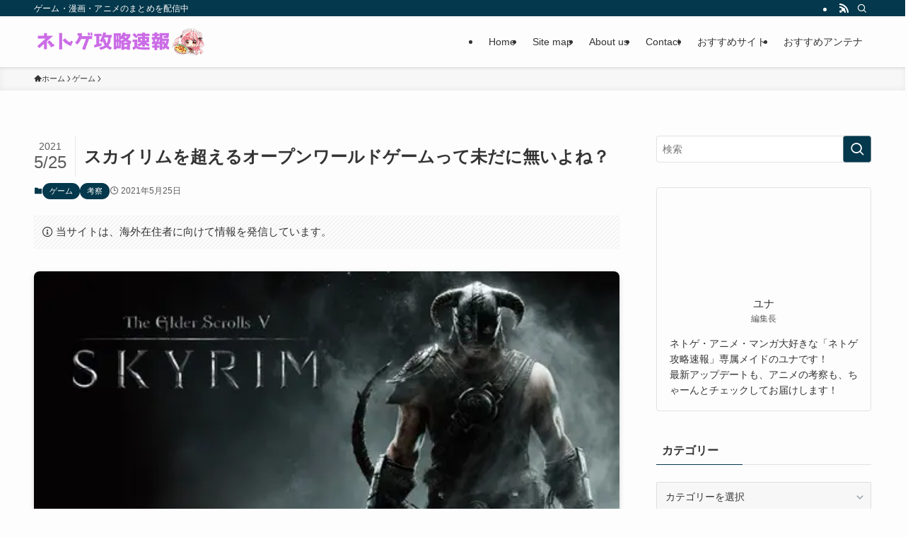

--- FILE ---
content_type: text/html; charset=UTF-8
request_url: https://ntgsoku.com/archives/10062229.html
body_size: 21746
content:
<!DOCTYPE html><html lang="ja" prefix="og: https://ogp.me/ns#" data-loaded="false" data-scrolled="false" data-spmenu="closed"><head><script data-no-optimize="1">var litespeed_docref=sessionStorage.getItem("litespeed_docref");litespeed_docref&&(Object.defineProperty(document,"referrer",{get:function(){return litespeed_docref}}),sessionStorage.removeItem("litespeed_docref"));</script> <meta charset="utf-8"><meta name="format-detection" content="telephone=no"><meta http-equiv="X-UA-Compatible" content="IE=edge"><meta name="viewport" content="width=device-width, viewport-fit=cover"> <script data-cfasync="false" data-no-defer="1" data-no-minify="1" data-no-optimize="1">var ewww_webp_supported=!1;function check_webp_feature(A,e){var w;e=void 0!==e?e:function(){},ewww_webp_supported?e(ewww_webp_supported):((w=new Image).onload=function(){ewww_webp_supported=0<w.width&&0<w.height,e&&e(ewww_webp_supported)},w.onerror=function(){e&&e(!1)},w.src="data:image/webp;base64,"+{alpha:"UklGRkoAAABXRUJQVlA4WAoAAAAQAAAAAAAAAAAAQUxQSAwAAAARBxAR/Q9ERP8DAABWUDggGAAAABQBAJ0BKgEAAQAAAP4AAA3AAP7mtQAAAA=="}[A])}check_webp_feature("alpha");</script><script data-cfasync="false" data-no-defer="1" data-no-minify="1" data-no-optimize="1">var Arrive=function(c,w){"use strict";if(c.MutationObserver&&"undefined"!=typeof HTMLElement){var r,a=0,u=(r=HTMLElement.prototype.matches||HTMLElement.prototype.webkitMatchesSelector||HTMLElement.prototype.mozMatchesSelector||HTMLElement.prototype.msMatchesSelector,{matchesSelector:function(e,t){return e instanceof HTMLElement&&r.call(e,t)},addMethod:function(e,t,r){var a=e[t];e[t]=function(){return r.length==arguments.length?r.apply(this,arguments):"function"==typeof a?a.apply(this,arguments):void 0}},callCallbacks:function(e,t){t&&t.options.onceOnly&&1==t.firedElems.length&&(e=[e[0]]);for(var r,a=0;r=e[a];a++)r&&r.callback&&r.callback.call(r.elem,r.elem);t&&t.options.onceOnly&&1==t.firedElems.length&&t.me.unbindEventWithSelectorAndCallback.call(t.target,t.selector,t.callback)},checkChildNodesRecursively:function(e,t,r,a){for(var i,n=0;i=e[n];n++)r(i,t,a)&&a.push({callback:t.callback,elem:i}),0<i.childNodes.length&&u.checkChildNodesRecursively(i.childNodes,t,r,a)},mergeArrays:function(e,t){var r,a={};for(r in e)e.hasOwnProperty(r)&&(a[r]=e[r]);for(r in t)t.hasOwnProperty(r)&&(a[r]=t[r]);return a},toElementsArray:function(e){return e=void 0!==e&&("number"!=typeof e.length||e===c)?[e]:e}}),e=(l.prototype.addEvent=function(e,t,r,a){a={target:e,selector:t,options:r,callback:a,firedElems:[]};return this._beforeAdding&&this._beforeAdding(a),this._eventsBucket.push(a),a},l.prototype.removeEvent=function(e){for(var t,r=this._eventsBucket.length-1;t=this._eventsBucket[r];r--)e(t)&&(this._beforeRemoving&&this._beforeRemoving(t),(t=this._eventsBucket.splice(r,1))&&t.length&&(t[0].callback=null))},l.prototype.beforeAdding=function(e){this._beforeAdding=e},l.prototype.beforeRemoving=function(e){this._beforeRemoving=e},l),t=function(i,n){var o=new e,l=this,s={fireOnAttributesModification:!1};return o.beforeAdding(function(t){var e=t.target;e!==c.document&&e!==c||(e=document.getElementsByTagName("html")[0]);var r=new MutationObserver(function(e){n.call(this,e,t)}),a=i(t.options);r.observe(e,a),t.observer=r,t.me=l}),o.beforeRemoving(function(e){e.observer.disconnect()}),this.bindEvent=function(e,t,r){t=u.mergeArrays(s,t);for(var a=u.toElementsArray(this),i=0;i<a.length;i++)o.addEvent(a[i],e,t,r)},this.unbindEvent=function(){var r=u.toElementsArray(this);o.removeEvent(function(e){for(var t=0;t<r.length;t++)if(this===w||e.target===r[t])return!0;return!1})},this.unbindEventWithSelectorOrCallback=function(r){var a=u.toElementsArray(this),i=r,e="function"==typeof r?function(e){for(var t=0;t<a.length;t++)if((this===w||e.target===a[t])&&e.callback===i)return!0;return!1}:function(e){for(var t=0;t<a.length;t++)if((this===w||e.target===a[t])&&e.selector===r)return!0;return!1};o.removeEvent(e)},this.unbindEventWithSelectorAndCallback=function(r,a){var i=u.toElementsArray(this);o.removeEvent(function(e){for(var t=0;t<i.length;t++)if((this===w||e.target===i[t])&&e.selector===r&&e.callback===a)return!0;return!1})},this},i=new function(){var s={fireOnAttributesModification:!1,onceOnly:!1,existing:!1};function n(e,t,r){return!(!u.matchesSelector(e,t.selector)||(e._id===w&&(e._id=a++),-1!=t.firedElems.indexOf(e._id)))&&(t.firedElems.push(e._id),!0)}var c=(i=new t(function(e){var t={attributes:!1,childList:!0,subtree:!0};return e.fireOnAttributesModification&&(t.attributes=!0),t},function(e,i){e.forEach(function(e){var t=e.addedNodes,r=e.target,a=[];null!==t&&0<t.length?u.checkChildNodesRecursively(t,i,n,a):"attributes"===e.type&&n(r,i)&&a.push({callback:i.callback,elem:r}),u.callCallbacks(a,i)})})).bindEvent;return i.bindEvent=function(e,t,r){t=void 0===r?(r=t,s):u.mergeArrays(s,t);var a=u.toElementsArray(this);if(t.existing){for(var i=[],n=0;n<a.length;n++)for(var o=a[n].querySelectorAll(e),l=0;l<o.length;l++)i.push({callback:r,elem:o[l]});if(t.onceOnly&&i.length)return r.call(i[0].elem,i[0].elem);setTimeout(u.callCallbacks,1,i)}c.call(this,e,t,r)},i},o=new function(){var a={};function i(e,t){return u.matchesSelector(e,t.selector)}var n=(o=new t(function(){return{childList:!0,subtree:!0}},function(e,r){e.forEach(function(e){var t=e.removedNodes,e=[];null!==t&&0<t.length&&u.checkChildNodesRecursively(t,r,i,e),u.callCallbacks(e,r)})})).bindEvent;return o.bindEvent=function(e,t,r){t=void 0===r?(r=t,a):u.mergeArrays(a,t),n.call(this,e,t,r)},o};d(HTMLElement.prototype),d(NodeList.prototype),d(HTMLCollection.prototype),d(HTMLDocument.prototype),d(Window.prototype);var n={};return s(i,n,"unbindAllArrive"),s(o,n,"unbindAllLeave"),n}function l(){this._eventsBucket=[],this._beforeAdding=null,this._beforeRemoving=null}function s(e,t,r){u.addMethod(t,r,e.unbindEvent),u.addMethod(t,r,e.unbindEventWithSelectorOrCallback),u.addMethod(t,r,e.unbindEventWithSelectorAndCallback)}function d(e){e.arrive=i.bindEvent,s(i,e,"unbindArrive"),e.leave=o.bindEvent,s(o,e,"unbindLeave")}}(window,void 0),ewww_webp_supported=!1;function check_webp_feature(e,t){var r;ewww_webp_supported?t(ewww_webp_supported):((r=new Image).onload=function(){ewww_webp_supported=0<r.width&&0<r.height,t(ewww_webp_supported)},r.onerror=function(){t(!1)},r.src="data:image/webp;base64,"+{alpha:"UklGRkoAAABXRUJQVlA4WAoAAAAQAAAAAAAAAAAAQUxQSAwAAAARBxAR/Q9ERP8DAABWUDggGAAAABQBAJ0BKgEAAQAAAP4AAA3AAP7mtQAAAA==",animation:"UklGRlIAAABXRUJQVlA4WAoAAAASAAAAAAAAAAAAQU5JTQYAAAD/////AABBTk1GJgAAAAAAAAAAAAAAAAAAAGQAAABWUDhMDQAAAC8AAAAQBxAREYiI/gcA"}[e])}function ewwwLoadImages(e){if(e){for(var t=document.querySelectorAll(".batch-image img, .image-wrapper a, .ngg-pro-masonry-item a, .ngg-galleria-offscreen-seo-wrapper a"),r=0,a=t.length;r<a;r++)ewwwAttr(t[r],"data-src",t[r].getAttribute("data-webp")),ewwwAttr(t[r],"data-thumbnail",t[r].getAttribute("data-webp-thumbnail"));for(var i=document.querySelectorAll("div.woocommerce-product-gallery__image"),r=0,a=i.length;r<a;r++)ewwwAttr(i[r],"data-thumb",i[r].getAttribute("data-webp-thumb"))}for(var n=document.querySelectorAll("video"),r=0,a=n.length;r<a;r++)ewwwAttr(n[r],"poster",e?n[r].getAttribute("data-poster-webp"):n[r].getAttribute("data-poster-image"));for(var o,l=document.querySelectorAll("img.ewww_webp_lazy_load"),r=0,a=l.length;r<a;r++)e&&(ewwwAttr(l[r],"data-lazy-srcset",l[r].getAttribute("data-lazy-srcset-webp")),ewwwAttr(l[r],"data-srcset",l[r].getAttribute("data-srcset-webp")),ewwwAttr(l[r],"data-lazy-src",l[r].getAttribute("data-lazy-src-webp")),ewwwAttr(l[r],"data-src",l[r].getAttribute("data-src-webp")),ewwwAttr(l[r],"data-orig-file",l[r].getAttribute("data-webp-orig-file")),ewwwAttr(l[r],"data-medium-file",l[r].getAttribute("data-webp-medium-file")),ewwwAttr(l[r],"data-large-file",l[r].getAttribute("data-webp-large-file")),null!=(o=l[r].getAttribute("srcset"))&&!1!==o&&o.includes("R0lGOD")&&ewwwAttr(l[r],"src",l[r].getAttribute("data-lazy-src-webp"))),l[r].className=l[r].className.replace(/\bewww_webp_lazy_load\b/,"");for(var s=document.querySelectorAll(".ewww_webp"),r=0,a=s.length;r<a;r++)e?(ewwwAttr(s[r],"srcset",s[r].getAttribute("data-srcset-webp")),ewwwAttr(s[r],"src",s[r].getAttribute("data-src-webp")),ewwwAttr(s[r],"data-orig-file",s[r].getAttribute("data-webp-orig-file")),ewwwAttr(s[r],"data-medium-file",s[r].getAttribute("data-webp-medium-file")),ewwwAttr(s[r],"data-large-file",s[r].getAttribute("data-webp-large-file")),ewwwAttr(s[r],"data-large_image",s[r].getAttribute("data-webp-large_image")),ewwwAttr(s[r],"data-src",s[r].getAttribute("data-webp-src"))):(ewwwAttr(s[r],"srcset",s[r].getAttribute("data-srcset-img")),ewwwAttr(s[r],"src",s[r].getAttribute("data-src-img"))),s[r].className=s[r].className.replace(/\bewww_webp\b/,"ewww_webp_loaded");window.jQuery&&jQuery.fn.isotope&&jQuery.fn.imagesLoaded&&(jQuery(".fusion-posts-container-infinite").imagesLoaded(function(){jQuery(".fusion-posts-container-infinite").hasClass("isotope")&&jQuery(".fusion-posts-container-infinite").isotope()}),jQuery(".fusion-portfolio:not(.fusion-recent-works) .fusion-portfolio-wrapper").imagesLoaded(function(){jQuery(".fusion-portfolio:not(.fusion-recent-works) .fusion-portfolio-wrapper").isotope()}))}function ewwwWebPInit(e){ewwwLoadImages(e),ewwwNggLoadGalleries(e),document.arrive(".ewww_webp",function(){ewwwLoadImages(e)}),document.arrive(".ewww_webp_lazy_load",function(){ewwwLoadImages(e)}),document.arrive("videos",function(){ewwwLoadImages(e)}),"loading"==document.readyState?document.addEventListener("DOMContentLoaded",ewwwJSONParserInit):("undefined"!=typeof galleries&&ewwwNggParseGalleries(e),ewwwWooParseVariations(e))}function ewwwAttr(e,t,r){null!=r&&!1!==r&&e.setAttribute(t,r)}function ewwwJSONParserInit(){"undefined"!=typeof galleries&&check_webp_feature("alpha",ewwwNggParseGalleries),check_webp_feature("alpha",ewwwWooParseVariations)}function ewwwWooParseVariations(e){if(e)for(var t=document.querySelectorAll("form.variations_form"),r=0,a=t.length;r<a;r++){var i=t[r].getAttribute("data-product_variations"),n=!1;try{for(var o in i=JSON.parse(i))void 0!==i[o]&&void 0!==i[o].image&&(void 0!==i[o].image.src_webp&&(i[o].image.src=i[o].image.src_webp,n=!0),void 0!==i[o].image.srcset_webp&&(i[o].image.srcset=i[o].image.srcset_webp,n=!0),void 0!==i[o].image.full_src_webp&&(i[o].image.full_src=i[o].image.full_src_webp,n=!0),void 0!==i[o].image.gallery_thumbnail_src_webp&&(i[o].image.gallery_thumbnail_src=i[o].image.gallery_thumbnail_src_webp,n=!0),void 0!==i[o].image.thumb_src_webp&&(i[o].image.thumb_src=i[o].image.thumb_src_webp,n=!0));n&&ewwwAttr(t[r],"data-product_variations",JSON.stringify(i))}catch(e){}}}function ewwwNggParseGalleries(e){if(e)for(var t in galleries){var r=galleries[t];galleries[t].images_list=ewwwNggParseImageList(r.images_list)}}function ewwwNggLoadGalleries(e){e&&document.addEventListener("ngg.galleria.themeadded",function(e,t){window.ngg_galleria._create_backup=window.ngg_galleria.create,window.ngg_galleria.create=function(e,t){var r=$(e).data("id");return galleries["gallery_"+r].images_list=ewwwNggParseImageList(galleries["gallery_"+r].images_list),window.ngg_galleria._create_backup(e,t)}})}function ewwwNggParseImageList(e){for(var t in e){var r=e[t];if(void 0!==r["image-webp"]&&(e[t].image=r["image-webp"],delete e[t]["image-webp"]),void 0!==r["thumb-webp"]&&(e[t].thumb=r["thumb-webp"],delete e[t]["thumb-webp"]),void 0!==r.full_image_webp&&(e[t].full_image=r.full_image_webp,delete e[t].full_image_webp),void 0!==r.srcsets)for(var a in r.srcsets)nggSrcset=r.srcsets[a],void 0!==r.srcsets[a+"-webp"]&&(e[t].srcsets[a]=r.srcsets[a+"-webp"],delete e[t].srcsets[a+"-webp"]);if(void 0!==r.full_srcsets)for(var i in r.full_srcsets)nggFSrcset=r.full_srcsets[i],void 0!==r.full_srcsets[i+"-webp"]&&(e[t].full_srcsets[i]=r.full_srcsets[i+"-webp"],delete e[t].full_srcsets[i+"-webp"])}return e}check_webp_feature("alpha",ewwwWebPInit);</script> <title>スカイリムを超えるオープンワールドゲームって未だに無いよね？ - ネトゲ攻略速報</title><meta name="description" content="引用元: https://swallow.5ch.net/test/read.cgi/livejupiter/1621871368/"/><meta name="robots" content="follow, index, max-snippet:-1, max-video-preview:-1, max-image-preview:large"/><link rel="canonical" href="https://ntgsoku.com/archives/10062229.html" /><meta property="og:locale" content="ja_JP" /><meta property="og:type" content="article" /><meta property="og:title" content="スカイリムを超えるオープンワールドゲームって未だに無いよね？ - ネトゲ攻略速報" /><meta property="og:description" content="引用元: https://swallow.5ch.net/test/read.cgi/livejupiter/1621871368/" /><meta property="og:url" content="https://ntgsoku.com/archives/10062229.html" /><meta property="og:site_name" content="ネトゲ攻略速報" /><meta property="article:section" content="ゲーム" /><meta property="og:image" content="https://ntgsoku.com/wp-content/uploads/imgs/9ef9ca8d-s.jpg" /><meta property="og:image:secure_url" content="https://ntgsoku.com/wp-content/uploads/imgs/9ef9ca8d-s.jpg" /><meta property="og:image:width" content="480" /><meta property="og:image:height" content="270" /><meta property="og:image:alt" content="スカイリムを超えるオープンワールドゲームって未だに無いよね？" /><meta property="og:image:type" content="image/jpeg" /><meta property="article:published_time" content="2021-05-25T07:59:22+09:00" /><meta name="twitter:card" content="summary_large_image" /><meta name="twitter:title" content="スカイリムを超えるオープンワールドゲームって未だに無いよね？ - ネトゲ攻略速報" /><meta name="twitter:description" content="引用元: https://swallow.5ch.net/test/read.cgi/livejupiter/1621871368/" /><meta name="twitter:image" content="https://ntgsoku.com/wp-content/uploads/imgs/9ef9ca8d-s.jpg" /><meta name="twitter:label1" content="によって書かれた" /><meta name="twitter:data1" content="ユナ" /><meta name="twitter:label2" content="読む時間" /><meta name="twitter:data2" content="一分未満" /> <script type="application/ld+json" class="rank-math-schema">{"@context":"https://schema.org","@graph":[{"@type":["Person","Organization"],"@id":"https://ntgsoku.com/#person","name":"\u30cd\u30c8\u30b2\u653b\u7565\u901f\u5831"},{"@type":"WebSite","@id":"https://ntgsoku.com/#website","url":"https://ntgsoku.com","name":"\u30cd\u30c8\u30b2\u653b\u7565\u901f\u5831","publisher":{"@id":"https://ntgsoku.com/#person"},"inLanguage":"ja"},{"@type":"ImageObject","@id":"https://ntgsoku.com/wp-content/uploads/imgs/9ef9ca8d-s.jpg","url":"https://ntgsoku.com/wp-content/uploads/imgs/9ef9ca8d-s.jpg","width":"480","height":"270","inLanguage":"ja"},{"@type":"WebPage","@id":"https://ntgsoku.com/archives/10062229.html#webpage","url":"https://ntgsoku.com/archives/10062229.html","name":"\u30b9\u30ab\u30a4\u30ea\u30e0\u3092\u8d85\u3048\u308b\u30aa\u30fc\u30d7\u30f3\u30ef\u30fc\u30eb\u30c9\u30b2\u30fc\u30e0\u3063\u3066\u672a\u3060\u306b\u7121\u3044\u3088\u306d\uff1f - \u30cd\u30c8\u30b2\u653b\u7565\u901f\u5831","datePublished":"2021-05-25T07:59:22+09:00","dateModified":"2021-05-25T07:59:22+09:00","isPartOf":{"@id":"https://ntgsoku.com/#website"},"primaryImageOfPage":{"@id":"https://ntgsoku.com/wp-content/uploads/imgs/9ef9ca8d-s.jpg"},"inLanguage":"ja"},{"@type":"Person","@id":"https://ntgsoku.com/author/admin","name":"\u30e6\u30ca","url":"https://ntgsoku.com/author/admin","image":{"@type":"ImageObject","@id":"https://ntgsoku.com/wp-content/litespeed/avatar/65aee3d3e9df930cd148ff9c81096af4.jpg?ver=1769570552","url":"https://ntgsoku.com/wp-content/litespeed/avatar/65aee3d3e9df930cd148ff9c81096af4.jpg?ver=1769570552","caption":"\u30e6\u30ca","inLanguage":"ja"},"sameAs":["http://ntgsoku.com"]},{"@type":"BlogPosting","headline":"\u30b9\u30ab\u30a4\u30ea\u30e0\u3092\u8d85\u3048\u308b\u30aa\u30fc\u30d7\u30f3\u30ef\u30fc\u30eb\u30c9\u30b2\u30fc\u30e0\u3063\u3066\u672a\u3060\u306b\u7121\u3044\u3088\u306d\uff1f - \u30cd\u30c8\u30b2\u653b\u7565\u901f\u5831","datePublished":"2021-05-25T07:59:22+09:00","dateModified":"2021-05-25T07:59:22+09:00","articleSection":"\u30b2\u30fc\u30e0, \u8003\u5bdf","author":{"@id":"https://ntgsoku.com/author/admin","name":"\u30e6\u30ca"},"publisher":{"@id":"https://ntgsoku.com/#person"},"description":"\u5f15\u7528\u5143: https://swallow.5ch.net/test/read.cgi/livejupiter/1621871368/","name":"\u30b9\u30ab\u30a4\u30ea\u30e0\u3092\u8d85\u3048\u308b\u30aa\u30fc\u30d7\u30f3\u30ef\u30fc\u30eb\u30c9\u30b2\u30fc\u30e0\u3063\u3066\u672a\u3060\u306b\u7121\u3044\u3088\u306d\uff1f - \u30cd\u30c8\u30b2\u653b\u7565\u901f\u5831","@id":"https://ntgsoku.com/archives/10062229.html#richSnippet","isPartOf":{"@id":"https://ntgsoku.com/archives/10062229.html#webpage"},"image":{"@id":"https://ntgsoku.com/wp-content/uploads/imgs/9ef9ca8d-s.jpg"},"inLanguage":"ja","mainEntityOfPage":{"@id":"https://ntgsoku.com/archives/10062229.html#webpage"}}]}</script> <link rel="alternate" type="application/rss+xml" title="ネトゲ攻略速報 &raquo; フィード" href="https://ntgsoku.com/feed" /><link data-optimized="2" rel="stylesheet" href="https://ntgsoku.com/wp-content/litespeed/css/ede3007a52fcaf4e4bb4d38bb2e97bc8.css?ver=2074c" /><noscript><link href="https://ntgsoku.com/wp-content/themes/swell/build/css/noscript.css" rel="stylesheet"></noscript><link rel="https://api.w.org/" href="https://ntgsoku.com/wp-json/" /><link rel="alternate" title="JSON" type="application/json" href="https://ntgsoku.com/wp-json/wp/v2/posts/74592" /><link rel='shortlink' href='https://ntgsoku.com/?p=74592' /><link rel="icon" href="https://ntgsoku.com/wp-content/uploads/cropped-header_logo-32x32.png" sizes="32x32" /><link rel="icon" href="https://ntgsoku.com/wp-content/uploads/cropped-header_logo-192x192.png" sizes="192x192" /><link rel="apple-touch-icon" href="https://ntgsoku.com/wp-content/uploads/cropped-header_logo-180x180.png" /><meta name="msapplication-TileImage" content="https://ntgsoku.com/wp-content/uploads/cropped-header_logo-270x270.png" /></head><body> <script data-cfasync="false" data-no-defer="1" data-no-minify="1" data-no-optimize="1">if(typeof ewww_webp_supported==="undefined"){var ewww_webp_supported=!1}if(ewww_webp_supported){document.body.classList.add("webp-support")}</script> <div id="body_wrap" class="wp-singular post-template-default single single-post postid-74592 single-format-standard wp-theme-swell -body-solid -sidebar-on -frame-off id_74592" ><div id="sp_menu" class="p-spMenu -left"><div class="p-spMenu__inner"><div class="p-spMenu__closeBtn">
<button class="c-iconBtn -menuBtn c-plainBtn" data-onclick="toggleMenu" aria-label="メニューを閉じる">
<i class="c-iconBtn__icon icon-close-thin"></i>
</button></div><div class="p-spMenu__body"><div class="c-widget__title -spmenu">
MENU</div><div class="p-spMenu__nav"><ul class="c-spnav c-listMenu"><li class="menu-item menu-item-type-custom menu-item-object-custom menu-item-home menu-item-92154"><a href="https://ntgsoku.com">Home</a></li><li class="menu-item menu-item-type-post_type menu-item-object-page menu-item-92152"><a href="https://ntgsoku.com/%e3%82%b5%e3%82%a4%e3%83%88%e3%83%9e%e3%83%83%e3%83%97">Site map</a></li><li class="menu-item menu-item-type-post_type menu-item-object-page menu-item-92269"><a href="https://ntgsoku.com/about-us">About us</a></li><li class="menu-item menu-item-type-post_type menu-item-object-page menu-item-92274"><a href="https://ntgsoku.com/%e3%81%8a%e5%95%8f%e3%81%84%e5%90%88%e3%82%8f%e3%81%9b">Contact</a></li><li class="menu-item menu-item-type-custom menu-item-object-custom menu-item-home menu-item-25043"><a href="https://ntgsoku.com/#">おすすめサイト</a></li><li class="menu-item menu-item-type-custom menu-item-object-custom menu-item-home menu-item-has-children menu-item-25045"><a href="https://ntgsoku.com/#">おすすめアンテナ</a><ul class="sub-menu"><li class="menu-item menu-item-type-custom menu-item-object-custom menu-item-25046"><a href="https://2chnavi.net/">2chnavi</a></li><li class="menu-item menu-item-type-custom menu-item-object-custom menu-item-25047"><a href="https://openantena.com/">おーぷんアンテナ</a></li><li class="menu-item menu-item-type-custom menu-item-object-custom menu-item-25051"><a href="https://matomenew.matometa-antenna.com/">まとめνアンテナ</a></li><li class="menu-item menu-item-type-custom menu-item-object-custom menu-item-25052"><a href="http://murinandaihaore.matometa-antenna.com/">無理難題アンテナ</a></li><li class="menu-item menu-item-type-custom menu-item-object-custom menu-item-25053"><a href="https://2channeler.com/">ねらーアンテナ</a></li><li class="menu-item menu-item-type-custom menu-item-object-custom menu-item-25060"><a href="https://mtmx.jp/">まとめくすアンテナ</a></li><li class="menu-item menu-item-type-custom menu-item-object-custom menu-item-25054"><a href="https://anaguro.yanen.org/">アナグロあんてな</a></li></ul></li></ul></div></div></div><div class="p-spMenu__overlay c-overlay" data-onclick="toggleMenu"></div></div><header id="header" class="l-header -series -series-right" data-spfix="0"><div class="l-header__bar pc_"><div class="l-header__barInner l-container"><div class="c-catchphrase">ゲーム・漫画・アニメのまとめを配信中</div><ul class="c-iconList"><li class="c-iconList__item -rss">
<a href="https://ntgsoku.com/feed" target="_blank" rel="noopener" class="c-iconList__link u-fz-14 hov-flash" aria-label="rss">
<i class="c-iconList__icon icon-rss" role="presentation"></i>
</a></li><li class="c-iconList__item -search">
<button class="c-iconList__link c-plainBtn u-fz-14 hov-flash" data-onclick="toggleSearch" aria-label="検索">
<i class="c-iconList__icon icon-search" role="presentation"></i>
</button></li></ul></div></div><div class="l-header__inner l-container"><div class="l-header__logo"><div class="c-headLogo -img"><a href="https://ntgsoku.com/" title="ネトゲ攻略速報" class="c-headLogo__link" rel="home"><picture><source srcset="https://ntgsoku.com/wp-content/uploads/header_logo.png.webp"  type="image/webp"><img data-lazyloaded="1" src="[data-uri]" width="388" height="63" data-src="https://ntgsoku.com/wp-content/uploads/header_logo.png.webp" alt="ネトゲ攻略速報" class="c-headLogo__img" data-srcset="https://ntgsoku.com/wp-content/uploads/header_logo.png.webp 388w, https://ntgsoku.com/wp-content/uploads/header_logo-300x49.png.webp 300w" data-sizes="(max-width: 959px) 50vw, 800px" decoding="async" loading="eager"  data-eio="p"></picture></a></div></div><nav id="gnav" class="l-header__gnav c-gnavWrap"><ul class="c-gnav"><li class="menu-item menu-item-type-custom menu-item-object-custom menu-item-home menu-item-92154"><a href="https://ntgsoku.com"><span class="ttl">Home</span></a></li><li class="menu-item menu-item-type-post_type menu-item-object-page menu-item-92152"><a href="https://ntgsoku.com/%e3%82%b5%e3%82%a4%e3%83%88%e3%83%9e%e3%83%83%e3%83%97"><span class="ttl">Site map</span></a></li><li class="menu-item menu-item-type-post_type menu-item-object-page menu-item-92269"><a href="https://ntgsoku.com/about-us"><span class="ttl">About us</span></a></li><li class="menu-item menu-item-type-post_type menu-item-object-page menu-item-92274"><a href="https://ntgsoku.com/%e3%81%8a%e5%95%8f%e3%81%84%e5%90%88%e3%82%8f%e3%81%9b"><span class="ttl">Contact</span></a></li><li class="menu-item menu-item-type-custom menu-item-object-custom menu-item-home menu-item-25043"><a href="https://ntgsoku.com/#"><span class="ttl">おすすめサイト</span></a></li><li class="menu-item menu-item-type-custom menu-item-object-custom menu-item-home menu-item-has-children menu-item-25045"><a href="https://ntgsoku.com/#"><span class="ttl">おすすめアンテナ</span></a><ul class="sub-menu"><li class="menu-item menu-item-type-custom menu-item-object-custom menu-item-25046"><a href="https://2chnavi.net/"><span class="ttl">2chnavi</span></a></li><li class="menu-item menu-item-type-custom menu-item-object-custom menu-item-25047"><a href="https://openantena.com/"><span class="ttl">おーぷんアンテナ</span></a></li><li class="menu-item menu-item-type-custom menu-item-object-custom menu-item-25051"><a href="https://matomenew.matometa-antenna.com/"><span class="ttl">まとめνアンテナ</span></a></li><li class="menu-item menu-item-type-custom menu-item-object-custom menu-item-25052"><a href="http://murinandaihaore.matometa-antenna.com/"><span class="ttl">無理難題アンテナ</span></a></li><li class="menu-item menu-item-type-custom menu-item-object-custom menu-item-25053"><a href="https://2channeler.com/"><span class="ttl">ねらーアンテナ</span></a></li><li class="menu-item menu-item-type-custom menu-item-object-custom menu-item-25060"><a href="https://mtmx.jp/"><span class="ttl">まとめくすアンテナ</span></a></li><li class="menu-item menu-item-type-custom menu-item-object-custom menu-item-25054"><a href="https://anaguro.yanen.org/"><span class="ttl">アナグロあんてな</span></a></li></ul></li></ul></nav><div class="l-header__customBtn sp_">
<button class="c-iconBtn c-plainBtn" data-onclick="toggleSearch" aria-label="検索ボタン">
<i class="c-iconBtn__icon icon-search"></i>
</button></div><div class="l-header__menuBtn sp_">
<button class="c-iconBtn -menuBtn c-plainBtn" data-onclick="toggleMenu" aria-label="メニューボタン">
<i class="c-iconBtn__icon icon-menu-thin"></i>
</button></div></div></header><div id="breadcrumb" class="p-breadcrumb -bg-on"><ol class="p-breadcrumb__list l-container"><li class="p-breadcrumb__item"><a href="https://ntgsoku.com/" class="p-breadcrumb__text"><span class="__home icon-home"> ホーム</span></a></li><li class="p-breadcrumb__item"><a href="https://ntgsoku.com/archives/category/%e3%82%b2%e3%83%bc%e3%83%a0" class="p-breadcrumb__text"><span>ゲーム</span></a></li><li class="p-breadcrumb__item"><span class="p-breadcrumb__text">スカイリムを超えるオープンワールドゲームって未だに無いよね？</span></li></ol></div><div id="content" class="l-content l-container" data-postid="74592" data-pvct="true"><main id="main_content" class="l-mainContent l-article"><article class="l-mainContent__inner" data-clarity-region="article"><div class="p-articleHead c-postTitle"><h1 class="c-postTitle__ttl">スカイリムを超えるオープンワールドゲームって未だに無いよね？</h1>
<time class="c-postTitle__date u-thin" datetime="2021-05-25" aria-hidden="true">
<span class="__y">2021</span>
<span class="__md">5/25</span>
</time></div><div class="p-articleMetas -top"><div class="p-articleMetas__termList c-categoryList">
<a class="c-categoryList__link hov-flash-up" href="https://ntgsoku.com/archives/category/%e3%82%b2%e3%83%bc%e3%83%a0" data-cat-id="10">
ゲーム			</a>
<a class="c-categoryList__link hov-flash-up" href="https://ntgsoku.com/archives/category/%e8%80%83%e5%af%9f" data-cat-id="3">
考察			</a></div><div class="p-articleMetas__times c-postTimes u-thin">
<time class="c-postTimes__posted icon-posted" datetime="2021-05-25" aria-label="公開日">2021年5月25日</time></div></div><div data-nosnippet class="c-prNotation is-style-bg_stripe" data-style="big">
<i class="icon-info"></i>
<span>当サイトは、海外在住者に向けて情報を発信しています。</span></div><figure class="p-articleThumb"><picture><source srcset="https://ntgsoku.com/wp-content/uploads/imgs/9ef9ca8d-s.jpg.webp"  type="image/webp"><img data-lazyloaded="1" src="[data-uri]" width="480" height="270" data-src="https://ntgsoku.com/wp-content/uploads/imgs/9ef9ca8d-s.jpg.webp" alt="" class="p-articleThumb__img" data-srcset="https://ntgsoku.com/wp-content/uploads/imgs/9ef9ca8d-s.jpg.webp 480w, https://ntgsoku.com/wp-content/uploads/imgs/9ef9ca8d-s-300x169.jpg.webp 300w, https://ntgsoku.com/wp-content/uploads/imgs/9ef9ca8d-s-120x68.jpg.webp 120w, https://ntgsoku.com/wp-content/uploads/imgs/9ef9ca8d-s-160x90.jpg.webp 160w, https://ntgsoku.com/wp-content/uploads/imgs/9ef9ca8d-s-320x180.jpg.webp 320w" data-sizes="(min-width: 960px) 960px, 100vw"  data-eio="p"></picture></figure><div class="post_content"><div  class="t_h"><a target="_blank" title="1ee362803dfd94f010a18985749cebc6f474b3a95ef26efc1e743ef6aa16b0a9" href="https://ntgsoku.com/wp-content/uploads/imgs/9ef9ca8d.jpg" rel="noopener"><img decoding="async"  class="pict lazyload ewww_webp_lazy_load" hspace="5" alt="1ee362803dfd94f010a18985749cebc6f474b3a95ef26efc1e743ef6aa16b0a9" border="0" height="270" width="480" src="[data-uri]" data-src="http://ntgsoku.com/wp-content/uploads/imgs/9ef9ca8d-s.jpg.webp" data-aspectratio="480/270" data-src-webp="http://ntgsoku.com/wp-content/uploads/imgs/9ef9ca8d-s.jpg.webp"><noscript><img decoding="async"  class="pict" hspace="5" alt="1ee362803dfd94f010a18985749cebc6f474b3a95ef26efc1e743ef6aa16b0a9" border="0" height="270" width="480" src="http://ntgsoku.com/wp-content/uploads/imgs/9ef9ca8d-s.jpg.webp"></noscript></a></p></div><div  class="t_h">1: <span  style="font-weight: bold; color: green;">ネトゲ攻略速報</span> <span  style="color: black;"> 2021/05/25(火) 00:49:28.62 </span></div><div  class="t_b" style="font-weight:bold;color:#0000cd;padding-left:15px;margin-bottom:20px;line-height:2;"> どうしたらええんや…</div><p></p><p><span id="more-74592"></span></p><div  class="t_h">5: <span  style="font-weight: bold; color: green;">ネトゲ攻略速報</span> <span  style="color: black;"> 2021/05/25(火) 00:51:26.24 </span></div><div  class="t_b" style="font-weight:bold;padding-left:15px;margin-bottom:20px;line-height:2;"> SE版の環境構築やっとるで</div><div  class="t_h">6: <span  style="font-weight: bold; color: green;">ネトゲ攻略速報</span> <span  style="color: black;"> 2021/05/25(火) 00:51:45.33 </span></div><div  class="t_b" style="font-weight: bold; color: rgb(219, 112, 147); padding-left: 15px; margin-bottom: 20px; line-height: 2;"><span  style="font-size: 200%;"> ワイらの声をゲーム業界に届かすんや </span></div><p><a target="_blank" title="167505" href="https://ntgsoku.com/wp-content/uploads/imgs/1d6b4e2c.jpg" rel="noopener"><img decoding="async"  class="pict lazyload ewww_webp_lazy_load" alt="167505" src="[data-uri]" data-src="http://ntgsoku.com/wp-content/uploads/imgs/1d6b4e2c-s.jpg.webp" width="480" hspace="5" height="269" border="0" data-aspectratio="480/269" data-src-webp="http://ntgsoku.com/wp-content/uploads/imgs/1d6b4e2c-s.jpg.webp"><noscript><img decoding="async"  class="pict" alt="167505" src="http://ntgsoku.com/wp-content/uploads/imgs/1d6b4e2c-s.jpg.webp" width="480" hspace="5" height="269" border="0"></noscript><br /></a></p><div  class="t_h">13: <span  style="font-weight: bold; color: green;">ネトゲ攻略速報</span> <span  style="color: black;"> 2021/05/25(火) 00:53:10.13 </span></div><div  class="t_b" style="font-weight:bold;padding-left:15px;margin-bottom:20px;line-height:2;"> 現実味が強く爽快感がないのが欠点やな <br /> もっとファンタジーファンタジーしても良いと思う</div><div  class="t_h">14: <span  style="font-weight: bold; color: green;">ネトゲ攻略速報</span> <span  style="color: black;"> 2021/05/25(火) 00:53:12.32 </span></div><div  class="t_b" style="font-weight:bold;padding-left:15px;margin-bottom:20px;line-height:2;"> 思い出補正が70%ぐらいあるゲーム</div><div  class="t_h">21: <span  style="font-weight: bold; color: green;">ネトゲ攻略速報</span> <span  style="color: black;"> 2021/05/25(火) 00:54:18.09 </span></div><div  class="t_b" style="font-weight:bold;padding-left:15px;margin-bottom:20px;line-height:2;"> オブリビオンが至高だぞ</div><div  class="t_h">26: <span  style="font-weight: bold; color: green;">ネトゲ攻略速報</span> <span  style="color: black;"> 2021/05/25(火) 00:55:06.16 </span></div><div  class="t_b" style="font-weight:bold;padding-left:15px;margin-bottom:20px;line-height:2;"> スカイリムの世界観と自由度と広大さにドラゴンズドグマの戦闘がほしいんよ</div><div  class="t_h">27: <span  style="font-weight: bold; color: green;">ネトゲ攻略速報</span> <span  style="color: black;"> 2021/05/25(火) 00:55:12.88 </span></div><div  class="t_b" style="font-weight:bold;padding-left:15px;margin-bottom:20px;line-height:2;"> ブラックリーチのおかげでブレワイよりマップ広い気がする</div><div  class="t_h">30: <span  style="font-weight: bold; color: green;">ネトゲ攻略速報</span> <span  style="color: black;"> 2021/05/25(火) 00:55:27.21 </span></div><div  class="t_b" style="font-weight:bold;padding-left:15px;margin-bottom:20px;line-height:2;"> 小さな灯りで洞窟を探索するだけで楽しかったよ <br /> なにも見つからないんだけど</div><div  class="t_h">31: <span  style="font-weight: bold; color: green;">ネトゲ攻略速報</span> <span  style="color: black;"> 2021/05/25(火) 00:55:31.13 </span></div><div  class="t_b" style="font-weight:bold;padding-left:15px;margin-bottom:20px;line-height:2;"> 300時間近くやって一回もアルドゥイン？と決着つけてないわ</div><div  class="t_h">36: <span  style="font-weight: bold; color: green;">ネトゲ攻略速報</span> <span  style="color: black;"> 2021/05/25(火) 00:56:04.98 </span></div><div  class="t_b" style="font-weight:bold;padding-left:15px;margin-bottom:20px;line-height:2;"> ワイはホライゾンのが好き</div><p><a href="https://ntgsoku.com/wp-content/uploads/imgs/a577d50a.jpg" title="dorama_4948872325240" target="_blank" rel="noopener"><img decoding="async"  src="[data-uri]" data-src="http://ntgsoku.com/wp-content/uploads/imgs/a577d50a-s.jpg.webp" width="480" height="480" border="0" alt="dorama_4948872325240" hspace="5" class="pict lazyload ewww_webp_lazy_load" data-aspectratio="480/480" data-src-webp="http://ntgsoku.com/wp-content/uploads/imgs/a577d50a-s.jpg.webp"><noscript><img decoding="async"  src="http://ntgsoku.com/wp-content/uploads/imgs/a577d50a-s.jpg.webp" width="480" height="480" border="0" alt="dorama_4948872325240" hspace="5" class="pict"></noscript></a></p><div  class="t_h">37: <span  style="font-weight: bold; color: green;">ネトゲ攻略速報</span> <span  style="color: black;"> 2021/05/25(火) 00:56:12.60 </span></div><div  class="t_b" style="font-weight:bold;color:#0000cd;padding-left:15px;margin-bottom:20px;line-height:2;"> スカイリムをオープンワールドオンラインにしてアクションはフロムが作ってくれや</div><div  class="t_h">40: <span  style="font-weight: bold; color: green;">ネトゲ攻略速報</span> <span  style="color: black;"> 2021/05/25(火) 00:56:58.63 </span></div><div  class="t_b" style="font-weight:bold;padding-left:15px;margin-bottom:20px;line-height:2;"><span  style="font-size: 150%; color: rgb(255, 153, 0);"> E3でスターフィールドの情報来るかなー </span></div><div  class="t_h">45: <span  style="font-weight: bold; color: green;">ネトゲ攻略速報</span> <span  style="color: black;"> 2021/05/25(火) 00:57:22.81 </span></div><div  class="t_b" style="font-weight:bold;padding-left:15px;margin-bottom:20px;line-height:2;"> オブリビオンの方がワクワクしたな <br /> 曲の雰囲気とかもオブリの方が上</div><div  class="t_h">42: <span  style="font-weight: bold; color: green;">ネトゲ攻略速報</span> <span  style="color: black;"> 2021/05/25(火) 00:57:10.80 </span></div><div  class="t_b" style="font-weight:bold;padding-left:15px;margin-bottom:20px;line-height:2;"> ワイはウィッチャーの方が好き <br /> 主人公のキャラがしっかりあった方が好みやわ</div><div  class="t_h">53: <span  style="font-weight: bold; color: green;">ネトゲ攻略速報</span> <span  style="color: black;"> 2021/05/25(火) 00:58:22.53 </span></div><div  class="t_b" style="font-weight:bold;padding-left:15px;margin-bottom:20px;line-height:2;"> ホライゾンの戦闘好き</div><div  class="t_h">56: <span  style="font-weight: bold; color: green;">ネトゲ攻略速報</span> <span  style="color: black;"> 2021/05/25(火) 00:58:48.08 </span></div><div  class="t_b" style="font-weight:bold;padding-left:15px;margin-bottom:20px;line-height:2;"> クリムゾンデザートってどうなんやろね けっこう期待してる</div><div  class="t_h">60: <span  style="font-weight: bold; color: green;">ネトゲ攻略速報</span> <span  style="color: black;"> 2021/05/25(火) 00:59:17.42 </span></div><div  class="t_b" style="font-weight:bold;padding-left:15px;margin-bottom:20px;line-height:2;"> スリーピングドッグス面白かったけどあんな感じの出ないかな</div><div  class="t_h t_i">75: <span  style="font-weight: bold; color: green;">ネトゲ攻略速報</span> <span  style="color: black;"> 2021/05/25(火) 01:01:07.30 </span></div><div  class="t_b t_i" style="font-weight:bold;padding-left:15px;margin-bottom:20px;line-height:2;"> <span  class="anchor" style="color: mediumblue;">&gt;&gt;60</span> <br /> それやりたーい</div><div  class="t_h">61: <span  style="font-weight: bold; color: green;">ネトゲ攻略速報</span> <span  style="color: black;"> 2021/05/25(火) 00:59:42.71 </span></div><div  class="t_b" style="font-weight:bold;padding-left:15px;margin-bottom:20px;line-height:2;"> モローウィンドリメイクしてくれ <br /> オブリビオンのストーリーもめっちゃ好きやったけどモローウィンドの方が更に良さそう <br /> スカイリムはおもろかったけどストーリーはどうでもええわ</div><div  class="t_h">69: <span  style="font-weight: bold; color: green;">ネトゲ攻略速報</span> <span  style="color: black;"> 2021/05/25(火) 01:00:33.13 </span></div><div  class="t_b" style="font-weight:bold;padding-left:15px;margin-bottom:20px;line-height:2;"> TES6に期待や</div><div  class="t_h">79: <span  style="font-weight: bold; color: green;">ネトゲ攻略速報</span> <span  style="color: black;"> 2021/05/25(火) 01:01:31.93 </span></div><div  class="t_b" style="font-weight:bold;padding-left:15px;margin-bottom:20px;line-height:2;"> 適当に歩いてたらドラゴン飛んでくるのは興奮したわね</div><div  class="t_h">80: <span  style="font-weight: bold; color: green;">ネトゲ攻略速報</span> <span  style="color: black;"> 2021/05/25(火) 01:01:32.49 </span></div><div  class="t_b" style="font-weight:bold;padding-left:15px;margin-bottom:20px;line-height:2;"> TES4を5のエンジンにするだけで売れそう</div><div  class="t_h">83: <span  style="font-weight: bold; color: green;">ネトゲ攻略速報</span> <span  style="color: black;"> 2021/05/25(火) 01:01:53.02 </span></div><div  class="t_b" style="font-weight:bold;padding-left:15px;margin-bottom:20px;line-height:2;"> セールでウィッチャー買ったけどやっぱおもろいわ <br /> 戦闘もそうだし微妙な不気味さがよい</div><p><img decoding="async"  src="[data-uri]" data-src="http://ntgsoku.com/wp-content/uploads/imgs/e9efd8d7.jpg.webp" width="425" height="533" border="0" alt="813mGCirjeL._AC_SX425_" hspace="5" class="pict lazyload ewww_webp_lazy_load" data-aspectratio="425/533" data-src-webp="http://ntgsoku.com/wp-content/uploads/imgs/e9efd8d7.jpg.webp"><noscript><img decoding="async"  src="http://ntgsoku.com/wp-content/uploads/imgs/e9efd8d7.jpg.webp" width="425" height="533" border="0" alt="813mGCirjeL._AC_SX425_" hspace="5" class="pict"></noscript></p><div  class="t_h">90: <span  style="font-weight: bold; color: green;">ネトゲ攻略速報</span> <span  style="color: black;"> 2021/05/25(火) 01:02:58.52 </span></div><div  class="t_b" style="font-weight:bold;padding-left:15px;margin-bottom:20px;line-height:2;"> KCD続編が待ち遠しい</div><div  class="t_h">92: <span  style="font-weight: bold; color: green;">ネトゲ攻略速報</span> <span  style="color: black;"> 2021/05/25(火) 01:03:04.78 </span></div><div  class="t_b" style="font-weight:bold;font-size:20px;line-height:34px;color:#ffa500;padding-left:15px;margin-bottom:20px;line-height:2;"> スカイリムのランダムエンカウントって一辺倒だけどすごくわくわくするよな 暗殺者に襲われたり赤のラグナルっぽい幽霊が現れたり</div><div  class="t_h">103: <span  style="font-weight: bold; color: green;">ネトゲ攻略速報</span> <span  style="color: black;"> 2021/05/25(火) 01:04:29.40 </span></div><div  class="t_b" style="font-weight:bold;padding-left:15px;margin-bottom:20px;line-height:2;"> NPC同士ケンカさせられるオープンゲーは有能や</div><div  class="t_h">38: <span  style="font-weight: bold; color: green;">ネトゲ攻略速報</span> <span  style="color: black;"> 2021/05/25(火) 00:56:49.01 </span></div><div  class="t_b" style="font-weight:bold;padding-left:15px;margin-bottom:20px;line-height:2;"> modありならその通りやな</div><div  class="AMvertical cold"><script type="litespeed/javascript" data-src="//solty.biz/amr/?key=videogames_all&amp;get=6&amp;size=150%2C150%2C0px%2C0px%2C100%25&amp;aid=ntgsoku0e-22"></script><a class="AMbanner" target="_blank" title="Amazon Modern Ranking" href="https://solty.2-d.jp/" rel="noopener"><img decoding="async"  src="[data-uri]" data-src="//solty.biz/banner_amr.png" class="lazyload" ><noscript><img decoding="async"  src="//solty.biz/banner_amr.png"></noscript></a></div><p  style="color: gray; text-align: right;"><span  style="font-size: 12px;">引用元: <a href="https://swallow.5ch.net/test/read.cgi/livejupiter/1621871368/" target="_blank" rel="noopener">https://swallow.5ch.net/test/read.cgi/livejupiter/1621871368/</a></span></p></div><div class="p-articleFoot"><div class="p-articleMetas -bottom"><div class="p-articleMetas__termList c-categoryList">
<a class="c-categoryList__link hov-flash-up" href="https://ntgsoku.com/archives/category/%e3%82%b2%e3%83%bc%e3%83%a0" data-cat-id="10">
ゲーム			</a>
<a class="c-categoryList__link hov-flash-up" href="https://ntgsoku.com/archives/category/%e8%80%83%e5%af%9f" data-cat-id="3">
考察			</a></div></div></div><div id="after_article" class="l-articleBottom"><ul class="p-pnLinks -style-normal"><li class="p-pnLinks__item -prev">
<a href="https://ntgsoku.com/archives/10026465.html" rel="prev" class="p-pnLinks__link">
<span class="p-pnLinks__title">バイオハザード強さ格付したらこうなったけど異論ある？</span>
</a></li><li class="p-pnLinks__item -next">
<a href="https://ntgsoku.com/archives/10062211.html" rel="next" class="p-pnLinks__link">
<span class="p-pnLinks__title">XboxとPSでハード一本化した方が良くない？</span>
</a></li></ul><section class="l-articleBottom__section -related"><h2 class="l-articleBottom__title c-secTitle">関連記事</h2><ul class="p-postList p-relatedPosts -type-card"><li class="p-postList__item">
<a href="https://ntgsoku.com/archives/%e3%83%9e%e3%83%83%e3%83%81%e3%83%b3%e3%82%b0%e3%82%a2%e3%83%97%e3%83%aa%e3%81%ae%e3%83%a1%e3%83%83%e3%82%bb%e3%83%bc%e3%82%b8%e3%81%8c%e7%b6%9a%e3%81%8b%e3%81%aa%e3%81%84%e7%90%86%e7%94%b1%e3%81%af.html" class="p-postList__link"><div class="p-postList__thumb c-postThumb"><figure class="c-postThumb__figure">
<img width="300" height="158"  src="[data-uri]" alt="マッチングアプリのメッセージが続かない理由は？続く人の特徴も！" class="c-postThumb__img u-obf-cover lazyload ewww_webp_lazy_load" sizes="(min-width: 600px) 320px, 50vw" data-src="https://ntgsoku.com/wp-content/uploads/ntgsoku.com-4-1-300x158.jpg.webp" data-srcset="https://ntgsoku.com/wp-content/uploads/ntgsoku.com-4-1-300x158.jpg.webp 300w, https://ntgsoku.com/wp-content/uploads/ntgsoku.com-4-1-1024x538.jpg.webp 1024w, https://ntgsoku.com/wp-content/uploads/ntgsoku.com-4-1-768x403.jpg.webp 768w, https://ntgsoku.com/wp-content/uploads/ntgsoku.com-4-1.jpg.webp 1200w" data-aspectratio="300/158"  data-src-webp="https://ntgsoku.com/wp-content/uploads/ntgsoku.com-4-1-300x158.jpg.webp"><noscript><img src="https://ntgsoku.com/wp-content/uploads/ntgsoku.com-4-1-300x158.jpg.webp" class="c-postThumb__img u-obf-cover" alt=""></noscript></figure></div><div class="p-postList__body"><div class="p-postList__title">マッチングアプリのメッセージが続かない理由は？続く人の特徴も！</div><div class="p-postList__meta"><div class="p-postList__times c-postTimes u-thin">
<time class="c-postTimes__posted icon-posted" datetime="2025-10-10" aria-label="公開日">2025年10月10日</time></div></div></div>
</a></li><li class="p-postList__item">
<a href="https://ntgsoku.com/archives/%e3%80%8e%e3%83%95%e3%82%a9%e3%83%bc%e3%83%ab%e3%82%a2%e3%82%a6%e3%83%884%e3%80%8f%e3%81%a4%e3%81%be%e3%82%89%e3%81%aa%e3%81%84%e3%81%a8%e8%a8%80%e3%82%8f%e3%82%8c%e3%82%8b%e3%81%ae%e3%81%af%e3%81%aa.html" class="p-postList__link"><div class="p-postList__thumb c-postThumb"><figure class="c-postThumb__figure">
<img width="300" height="169"  src="[data-uri]" alt="『フォールアウト4』つまらないと言われるのはなぜ？その理由を調査" class="c-postThumb__img u-obf-cover lazyload" sizes="(min-width: 600px) 320px, 50vw" data-src="https://ntgsoku.com/wp-content/uploads/『フォールアウト4』つまらないと言われるのはなぜ？その理由を調査-300x169.webp" data-srcset="https://ntgsoku.com/wp-content/uploads/『フォールアウト4』つまらないと言われるのはなぜ？その理由を調査-300x169.webp 300w, https://ntgsoku.com/wp-content/uploads/『フォールアウト4』つまらないと言われるのはなぜ？その理由を調査-768x432.webp 768w, https://ntgsoku.com/wp-content/uploads/『フォールアウト4』つまらないと言われるのはなぜ？その理由を調査.webp 835w" data-aspectratio="300/169" ><noscript><img src="https://ntgsoku.com/wp-content/uploads/『フォールアウト4』つまらないと言われるのはなぜ？その理由を調査-300x169.webp" class="c-postThumb__img u-obf-cover" alt=""></noscript></figure></div><div class="p-postList__body"><div class="p-postList__title">『フォールアウト4』つまらないと言われるのはなぜ？その理由を調査</div><div class="p-postList__meta"><div class="p-postList__times c-postTimes u-thin">
<time class="c-postTimes__posted icon-posted" datetime="2025-02-24" aria-label="公開日">2025年2月24日</time></div></div></div>
</a></li><li class="p-postList__item">
<a href="https://ntgsoku.com/archives/%e3%80%8e%e3%83%94%e3%82%af%e3%83%9f%e3%83%b34%e3%80%8f%e3%81%b5%e3%81%9f%e3%82%8a%e3%83%97%e3%83%ac%e3%82%a4%e3%81%8c%e3%81%a4%e3%81%be%e3%82%89%e3%81%aa%e3%81%84%e3%81%ae%e3%81%af%e6%9c%ac%e5%bd%93.html" class="p-postList__link"><div class="p-postList__thumb c-postThumb"><figure class="c-postThumb__figure">
<img width="300" height="158"  src="[data-uri]" alt="『ピクミン4』ふたりプレイがつまらないのは本当？実際の評価まとめ" class="c-postThumb__img u-obf-cover lazyload ewww_webp_lazy_load" sizes="(min-width: 600px) 320px, 50vw" data-src="https://ntgsoku.com/wp-content/uploads/ntgsoku.com-1-5-300x158.jpg.webp" data-srcset="https://ntgsoku.com/wp-content/uploads/ntgsoku.com-1-5-300x158.jpg.webp 300w, https://ntgsoku.com/wp-content/uploads/ntgsoku.com-1-5-1024x538.jpg.webp 1024w, https://ntgsoku.com/wp-content/uploads/ntgsoku.com-1-5-768x403.jpg.webp 768w, https://ntgsoku.com/wp-content/uploads/ntgsoku.com-1-5.jpg.webp 1200w" data-aspectratio="300/158"  data-src-webp="https://ntgsoku.com/wp-content/uploads/ntgsoku.com-1-5-300x158.jpg.webp"><noscript><img src="https://ntgsoku.com/wp-content/uploads/ntgsoku.com-1-5-300x158.jpg.webp" class="c-postThumb__img u-obf-cover" alt=""></noscript></figure></div><div class="p-postList__body"><div class="p-postList__title">『ピクミン4』ふたりプレイがつまらないのは本当？実際の評価まとめ</div><div class="p-postList__meta"><div class="p-postList__times c-postTimes u-thin">
<time class="c-postTimes__posted icon-posted" datetime="2025-01-06" aria-label="公開日">2025年1月6日</time></div></div></div>
</a></li><li class="p-postList__item">
<a href="https://ntgsoku.com/archives/%e3%80%8e%e3%83%87%e3%83%a2%e3%83%b3%e3%82%ba%e3%82%bd%e3%82%a6%e3%83%ab%e3%80%8f%e3%81%ae%e3%83%aa%e3%83%a1%e3%82%a4%e3%82%af%e3%81%8c%e3%81%b2%e3%81%a9%e3%81%84%ef%bc%9f%e5%ae%9f%e9%9a%9b%e3%81%ae.html" class="p-postList__link"><div class="p-postList__thumb c-postThumb"><figure class="c-postThumb__figure">
<img width="300" height="168"  src="[data-uri]" alt="『デモンズソウル』のリメイクがひどい？実際の評価や口コミを調査" class="c-postThumb__img u-obf-cover lazyload" sizes="(min-width: 600px) 320px, 50vw" data-src="https://ntgsoku.com/wp-content/uploads/『デモンズソウル』のリメイクがひどい？実際の評価や口コミを調査.jpeg" data-srcset="https://ntgsoku.com/wp-content/uploads/『デモンズソウル』のリメイクがひどい？実際の評価や口コミを調査.jpeg 300w, https://ntgsoku.com/wp-content/uploads/『デモンズソウル』のリメイクがひどい？実際の評価や口コミを調査-120x68.jpeg.webp 120w, https://ntgsoku.com/wp-content/uploads/『デモンズソウル』のリメイクがひどい？実際の評価や口コミを調査-160x90.jpeg.webp 160w" data-aspectratio="300/168" ><noscript><img src="https://ntgsoku.com/wp-content/uploads/『デモンズソウル』のリメイクがひどい？実際の評価や口コミを調査.jpeg" class="c-postThumb__img u-obf-cover" alt=""></noscript></figure></div><div class="p-postList__body"><div class="p-postList__title">『デモンズソウル』のリメイクがひどい？実際の評価や口コミを調査</div><div class="p-postList__meta"><div class="p-postList__times c-postTimes u-thin">
<time class="c-postTimes__posted icon-posted" datetime="2024-10-11" aria-label="公開日">2024年10月11日</time></div></div></div>
</a></li><li class="p-postList__item">
<a href="https://ntgsoku.com/archives/%e3%80%8e%e3%83%9a%e3%83%ab%e3%82%bd%e3%83%8a5-%e3%83%ad%e3%82%a4%e3%83%a4%e3%83%ab%e3%80%8f%e3%81%8c%e3%81%b2%e3%81%a9%e3%81%84%ef%bc%9f%e7%82%8e%e4%b8%8a%e7%90%86%e7%94%b1%e3%81%ab%e3%81%a4%e3%81%84.html" class="p-postList__link"><div class="p-postList__thumb c-postThumb"><figure class="c-postThumb__figure">
<img width="300" height="169"  src="[data-uri]" alt="『ペルソナ5 ロイヤル』がひどい？炎上理由について調査してみた" class="c-postThumb__img u-obf-cover lazyload" sizes="(min-width: 600px) 320px, 50vw" data-src="https://ntgsoku.com/wp-content/uploads/『ペルソナ5-ロイヤル』がひどい？炎上理由について調査してみた-300x169.webp" data-srcset="https://ntgsoku.com/wp-content/uploads/『ペルソナ5-ロイヤル』がひどい？炎上理由について調査してみた-300x169.webp 300w, https://ntgsoku.com/wp-content/uploads/『ペルソナ5-ロイヤル』がひどい？炎上理由について調査してみた-1024x576.webp 1024w, https://ntgsoku.com/wp-content/uploads/『ペルソナ5-ロイヤル』がひどい？炎上理由について調査してみた-768x432.webp 768w, https://ntgsoku.com/wp-content/uploads/『ペルソナ5-ロイヤル』がひどい？炎上理由について調査してみた-120x68.webp 120w, https://ntgsoku.com/wp-content/uploads/『ペルソナ5-ロイヤル』がひどい？炎上理由について調査してみた-160x90.webp 160w, https://ntgsoku.com/wp-content/uploads/『ペルソナ5-ロイヤル』がひどい？炎上理由について調査してみた-320x180.webp 320w, https://ntgsoku.com/wp-content/uploads/『ペルソナ5-ロイヤル』がひどい？炎上理由について調査してみた.webp 1368w" data-aspectratio="300/169" ><noscript><img src="https://ntgsoku.com/wp-content/uploads/『ペルソナ5-ロイヤル』がひどい？炎上理由について調査してみた-300x169.webp" class="c-postThumb__img u-obf-cover" alt=""></noscript></figure></div><div class="p-postList__body"><div class="p-postList__title">『ペルソナ5 ロイヤル』がひどい？炎上理由について調査してみた</div><div class="p-postList__meta"><div class="p-postList__times c-postTimes u-thin">
<time class="c-postTimes__posted icon-posted" datetime="2024-10-07" aria-label="公開日">2024年10月7日</time></div></div></div>
</a></li><li class="p-postList__item">
<a href="https://ntgsoku.com/archives/%e3%80%90%e3%83%95%e3%82%a9%e3%83%bc%e3%83%88%e3%83%8a%e3%82%a4%e3%83%88%e3%80%91%e6%ac%a1%e3%81%ae%e3%82%b3%e3%83%a9%e3%83%9c%e3%81%af%e3%82%b9%e3%82%bf%e3%83%bc%e3%82%a6%e3%82%a9%e3%83%bc%e3%82%ba.html" class="p-postList__link"><div class="p-postList__thumb c-postThumb"><figure class="c-postThumb__figure">
<img width="300" height="169"  src="[data-uri]" alt="【フォートナイト】次のコラボはスターウォーズ！？最新情報もご紹介！" class="c-postThumb__img u-obf-cover lazyload ewww_webp_lazy_load" sizes="(min-width: 600px) 320px, 50vw" data-src="https://ntgsoku.com/wp-content/uploads/【フォートナイト】次のコラボはスターウォーズ！？最新情報もご紹介！-300x169.jpg.webp" data-srcset="https://ntgsoku.com/wp-content/uploads/【フォートナイト】次のコラボはスターウォーズ！？最新情報もご紹介！-300x169.jpg.webp 300w, https://ntgsoku.com/wp-content/uploads/【フォートナイト】次のコラボはスターウォーズ！？最新情報もご紹介！-1024x576.jpg.webp 1024w, https://ntgsoku.com/wp-content/uploads/【フォートナイト】次のコラボはスターウォーズ！？最新情報もご紹介！-768x432.jpg.webp 768w, https://ntgsoku.com/wp-content/uploads/【フォートナイト】次のコラボはスターウォーズ！？最新情報もご紹介！-1536x864.jpg.webp 1536w, https://ntgsoku.com/wp-content/uploads/【フォートナイト】次のコラボはスターウォーズ！？最新情報もご紹介！-120x68.jpg.webp 120w, https://ntgsoku.com/wp-content/uploads/【フォートナイト】次のコラボはスターウォーズ！？最新情報もご紹介！-160x90.jpg.webp 160w, https://ntgsoku.com/wp-content/uploads/【フォートナイト】次のコラボはスターウォーズ！？最新情報もご紹介！-320x180.jpg.webp 320w, https://ntgsoku.com/wp-content/uploads/【フォートナイト】次のコラボはスターウォーズ！？最新情報もご紹介！.jpg.webp 1920w" data-aspectratio="300/169"  data-src-webp="https://ntgsoku.com/wp-content/uploads/【フォートナイト】次のコラボはスターウォーズ！？最新情報もご紹介！-300x169.jpg.webp"><noscript><img src="https://ntgsoku.com/wp-content/uploads/【フォートナイト】次のコラボはスターウォーズ！？最新情報もご紹介！-300x169.jpg.webp" class="c-postThumb__img u-obf-cover" alt=""></noscript></figure></div><div class="p-postList__body"><div class="p-postList__title">【フォートナイト】次のコラボはスターウォーズ！？最新情報もご紹介！</div><div class="p-postList__meta"><div class="p-postList__times c-postTimes u-thin">
<time class="c-postTimes__posted icon-posted" datetime="2024-05-24" aria-label="公開日">2024年5月24日</time></div></div></div>
</a></li><li class="p-postList__item">
<a href="https://ntgsoku.com/archives/%e4%bc%9d%e8%a8%80%e3%82%b2%e3%83%bc%e3%83%a0%e3%81%ae%e3%81%8a%e9%a1%8c%e3%82%92%e5%b9%b4%e9%bd%a2%e5%88%a5%e3%81%ab%e7%b4%b9%e4%bb%8b%ef%bc%81%e9%9d%a2%e7%99%bd%e3%81%8f%e3%81%99%e3%82%8b%e3%81%9f.html" class="p-postList__link"><div class="p-postList__thumb c-postThumb"><figure class="c-postThumb__figure">
<img width="300" height="200"  src="[data-uri]" alt="伝言ゲームのお題を年齢別に紹介！面白くするためのコツとは？" class="c-postThumb__img u-obf-cover lazyload ewww_webp_lazy_load" sizes="(min-width: 600px) 320px, 50vw" data-src="https://ntgsoku.com/wp-content/uploads/伝言ゲームのお題を年齢別に紹介！面白くするためのコツとは？-300x200.jpg.webp" data-srcset="https://ntgsoku.com/wp-content/uploads/伝言ゲームのお題を年齢別に紹介！面白くするためのコツとは？-300x200.jpg.webp 300w, https://ntgsoku.com/wp-content/uploads/伝言ゲームのお題を年齢別に紹介！面白くするためのコツとは？-1024x683.jpg.webp 1024w, https://ntgsoku.com/wp-content/uploads/伝言ゲームのお題を年齢別に紹介！面白くするためのコツとは？-768x512.jpg.webp 768w, https://ntgsoku.com/wp-content/uploads/伝言ゲームのお題を年齢別に紹介！面白くするためのコツとは？.jpg.webp 1380w" data-aspectratio="300/200"  data-src-webp="https://ntgsoku.com/wp-content/uploads/伝言ゲームのお題を年齢別に紹介！面白くするためのコツとは？-300x200.jpg.webp"><noscript><img src="https://ntgsoku.com/wp-content/uploads/伝言ゲームのお題を年齢別に紹介！面白くするためのコツとは？-300x200.jpg.webp" class="c-postThumb__img u-obf-cover" alt=""></noscript></figure></div><div class="p-postList__body"><div class="p-postList__title">伝言ゲームのお題を年齢別に紹介！面白くするためのコツとは？</div><div class="p-postList__meta"><div class="p-postList__times c-postTimes u-thin">
<time class="c-postTimes__posted icon-posted" datetime="2024-04-30" aria-label="公開日">2024年4月30日</time></div></div></div>
</a></li><li class="p-postList__item">
<a href="https://ntgsoku.com/archives/%e8%84%b3%e3%83%88%e3%83%ac%e3%81%ab%e3%82%82%ef%bc%81%e7%84%a1%e6%96%99%ef%bc%86%e7%b0%a1%e5%8d%98%ef%bc%81pc%e3%81%a7%e9%81%8a%e3%81%b9%e3%82%8b%e3%81%8a%e3%81%99%e3%81%99%e3%82%81%e6%9a%87%e3%81%a4.html" class="p-postList__link"><div class="p-postList__thumb c-postThumb"><figure class="c-postThumb__figure">
<img width="300" height="150"  src="[data-uri]" alt="脳トレにも！無料＆簡単！PCで遊べるおすすめ暇つぶしゲーム5選" class="c-postThumb__img u-obf-cover lazyload ewww_webp_lazy_load" sizes="(min-width: 600px) 320px, 50vw" data-src="https://ntgsoku.com/wp-content/uploads/脳トレにも！無料＆簡単！PCで遊べるおすすめ暇つぶしゲーム5選-300x150.png.webp" data-srcset="https://ntgsoku.com/wp-content/uploads/脳トレにも！無料＆簡単！PCで遊べるおすすめ暇つぶしゲーム5選-300x150.png.webp 300w, https://ntgsoku.com/wp-content/uploads/脳トレにも！無料＆簡単！PCで遊べるおすすめ暇つぶしゲーム5選-768x384.png.webp 768w, https://ntgsoku.com/wp-content/uploads/脳トレにも！無料＆簡単！PCで遊べるおすすめ暇つぶしゲーム5選.png.webp 800w" data-aspectratio="300/150"  data-src-webp="https://ntgsoku.com/wp-content/uploads/脳トレにも！無料＆簡単！PCで遊べるおすすめ暇つぶしゲーム5選-300x150.png.webp"><noscript><img src="https://ntgsoku.com/wp-content/uploads/脳トレにも！無料＆簡単！PCで遊べるおすすめ暇つぶしゲーム5選-300x150.png.webp" class="c-postThumb__img u-obf-cover" alt=""></noscript></figure></div><div class="p-postList__body"><div class="p-postList__title">脳トレにも！無料＆簡単！PCで遊べるおすすめ暇つぶしゲーム5選</div><div class="p-postList__meta"><div class="p-postList__times c-postTimes u-thin">
<time class="c-postTimes__posted icon-posted" datetime="2024-04-17" aria-label="公開日">2024年4月17日</time></div></div></div>
</a></li></ul></section></div></article></main><aside id="sidebar" class="l-sidebar"><div id="search-4" class="c-widget widget_search"><form role="search" method="get" class="c-searchForm" action="https://ntgsoku.com/" role="search">
<input type="text" value="" name="s" class="c-searchForm__s s" placeholder="検索" aria-label="検索ワード">
<button type="submit" class="c-searchForm__submit icon-search hov-opacity u-bg-main" value="search" aria-label="検索を実行する"></button></form></div><div id="swell_prof_widget-4" class="c-widget widget_swell_prof_widget"><div class="p-profileBox"><figure class="p-profileBox__icon">
<img width="120" height="120"  src="[data-uri]" alt="" class="p-profileBox__iconImg lazyload ewww_webp_lazy_load" sizes="(max-width: 120px) 100vw, 120px" data-src="https://ntgsoku.com/wp-content/uploads/ネトゲ速報　キャラクター-300x300.png.webp" data-srcset="https://ntgsoku.com/wp-content/uploads/ネトゲ速報　キャラクター-300x300.png 300w, https://ntgsoku.com/wp-content/uploads/ネトゲ速報　キャラクター-150x150.png 150w, https://ntgsoku.com/wp-content/uploads/ネトゲ速報　キャラクター-768x768.png 768w, https://ntgsoku.com/wp-content/uploads/ネトゲ速報　キャラクター.png 1024w" data-aspectratio="120/120"  data-src-webp="https://ntgsoku.com/wp-content/uploads/ネトゲ速報　キャラクター-300x300.png.webp" data-srcset-webp="https://ntgsoku.com/wp-content/uploads/ネトゲ速報　キャラクター-300x300.png.webp 300w, https://ntgsoku.com/wp-content/uploads/ネトゲ速報　キャラクター-150x150.png.webp 150w, https://ntgsoku.com/wp-content/uploads/ネトゲ速報　キャラクター-768x768.png.webp 768w, https://ntgsoku.com/wp-content/uploads/ネトゲ速報　キャラクター.png.webp 1024w"><noscript><img src="https://ntgsoku.com/wp-content/uploads/ネトゲ速報　キャラクター-300x300.png.webp" class="p-profileBox__iconImg" alt=""></noscript></figure><div class="p-profileBox__name u-fz-m">
ユナ</div><div class="p-profileBox__job u-thin">
編集長</div><div class="p-profileBox__text">
ネトゲ・アニメ・マンガ大好きな「ネトゲ攻略速報」専属メイドのユナです！<br />
最新アップデートも、アニメの考察も、ちゃーんとチェックしてお届けします！</div></div></div><div id="categories-5" class="c-widget c-listMenu widget_categories"><div class="c-widget__title -side">カテゴリー</div><form action="https://ntgsoku.com" method="get"><label class="screen-reader-text" for="cat">カテゴリー</label><select  name='cat' id='cat' class='postform'><option value='-1'>カテゴリーを選択</option><option class="level-0" value="27">Dr.STONE</option><option class="level-0" value="64">Fate</option><option class="level-0" value="72">FE(ファイアーエムブレム)</option><option class="level-0" value="23">FF(ファイナルファンタジー)</option><option class="level-0" value="5">PS4/PS5</option><option class="level-0" value="68">PUI PUI モルカー</option><option class="level-0" value="13">Switch</option><option class="level-0" value="1">Uncategorized</option><option class="level-0" value="69">Xbox</option><option class="level-0" value="39">アグラビティボーイズ</option><option class="level-0" value="20">アニメ</option><option class="level-0" value="37">アンデッド・アンラック</option><option class="level-0" value="70">エヴァ(新世紀エヴァンゲリオン)</option><option class="level-0" value="50">ガンダム</option><option class="level-0" value="10">ゲーム</option><option class="level-0" value="11">ゲーム雑談</option><option class="level-0" value="43">コードギアス</option><option class="level-0" value="45">ゴールデンカムイ</option><option class="level-0" value="49">コナン</option><option class="level-0" value="2">このブログについて</option><option class="level-0" value="46">ジャンプ</option><option class="level-0" value="31">ジョジョ</option><option class="level-0" value="28">スパイファミリー(SPY×FAMILY)</option><option class="level-0" value="63">スプラトゥーン</option><option class="level-0" value="82">スポーツ</option><option class="level-0" value="52">スマブラ(大乱闘スマッシュブラザーズ)</option><option class="level-0" value="75">ゼノブレイド</option><option class="level-0" value="12">ゼルダの伝説</option><option class="level-0" value="62">ソシャゲ</option><option class="level-0" value="89">その他</option><option class="level-0" value="35">ダイの大冒険</option><option class="level-0" value="25">チェンソーマン</option><option class="level-0" value="73">テイルズ</option><option class="level-0" value="26">デスノート</option><option class="level-0" value="76">テニスの王子様</option><option class="level-0" value="32">どうぶつの森</option><option class="level-0" value="6">ドラクエ</option><option class="level-0" value="33">ドラゴンボール</option><option class="level-0" value="16">ナルト</option><option class="level-0" value="44">なろう系</option><option class="level-0" value="40">バーンザウィッチ</option><option class="level-0" value="66">バイオハザード</option><option class="level-0" value="29">ハンターハンター</option><option class="level-0" value="41">ひぐらしのなく頃に</option><option class="level-0" value="36">ヒロアカ(僕のヒーローアカデミア)</option><option class="level-0" value="22">ブリーチ</option><option class="level-0" value="51">ベルセルク</option><option class="level-0" value="56">ボーボボ</option><option class="level-0" value="7">ポケモン</option><option class="level-0" value="60">マリオ</option><option class="level-0" value="4">モンハン</option><option class="level-0" value="61">ゆるキャン△</option><option class="level-0" value="77">ラノベ</option><option class="level-0" value="67">ラブライブ</option><option class="level-0" value="55">リゼロ(Re:ゼロから始める異世界生活)</option><option class="level-0" value="48">るろうに剣心</option><option class="level-0" value="24">ワールドトリガー</option><option class="level-0" value="42">ワンパンマン</option><option class="level-0" value="15">ワンピース</option><option class="level-0" value="30">呪術廻戦</option><option class="level-0" value="47">声優</option><option class="level-0" value="83">宇宙兄弟</option><option class="level-0" value="53">幽遊白書</option><option class="level-0" value="71">彼岸島</option><option class="level-0" value="54">怪獣8号</option><option class="level-0" value="8">感想・評価</option><option class="level-0" value="14">攻略</option><option class="level-0" value="34">海外の反応</option><option class="level-0" value="21">漫画</option><option class="level-0" value="3">考察</option><option class="level-0" value="65">蜘蛛ですが、なにか？</option><option class="level-0" value="9">話題</option><option class="level-0" value="74">逃げ上手の若君</option><option class="level-0" value="18">速報・お知らせ</option><option class="level-0" value="58">進撃の巨人</option><option class="level-0" value="38">遊戯王</option><option class="level-0" value="57">銀魂</option><option class="level-0" value="19">雑談</option><option class="level-0" value="17">鬼滅の刃</option>
</select></form><script type="litespeed/javascript">((dropdownId)=>{const dropdown=document.getElementById(dropdownId);function onSelectChange(){setTimeout(()=>{if('escape'===dropdown.dataset.lastkey){return}
if(dropdown.value&&parseInt(dropdown.value)>0&&dropdown instanceof HTMLSelectElement){dropdown.parentElement.submit()}},250)}
function onKeyUp(event){if('Escape'===event.key){dropdown.dataset.lastkey='escape'}else{delete dropdown.dataset.lastkey}}
function onClick(){delete dropdown.dataset.lastkey}
dropdown.addEventListener('keyup',onKeyUp);dropdown.addEventListener('click',onClick);dropdown.addEventListener('change',onSelectChange)})("cat")</script> </div><div id="recent-posts-3" class="c-widget widget_recent_entries"><div class="c-widget__title -side">最近の記事</div><ul><li>
<a href="https://ntgsoku.com/archives/%e3%80%8e%e8%8a%b1%e3%81%96%e3%81%8b%e3%82%8a%e3%81%ae%e5%90%9b%e3%81%9f%e3%81%a1%e3%81%b82001%e3%80%8f%e3%81%8c%e3%81%b2%e3%81%a9%e3%81%84%ef%bc%9f%e5%88%9d%e4%bb%a3%e3%82%ad%e3%83%a3%e3%82%b9.html">
『花ざかりの君たちへ2001』がひどい？初代キャストと比較して解明！													<span class="recent_entries_date u-thin u-fz-s">2026年1月23日</span>
</a></li><li>
<a href="https://ntgsoku.com/archives/%e3%83%89%e3%83%a9%e3%83%9e%e3%80%8e%e3%83%8f%e3%83%a4%e3%83%96%e3%82%b5%e6%b6%88%e9%98%b2%e5%9b%a3%e3%80%8f%e3%81%af%e3%81%a4%e3%81%be%e3%82%89%e3%81%aa%e3%81%84%ef%bc%9f%e3%82%ad%e3%83%a3%e3%82%b9.html">
ドラマ『ハヤブサ消防団』はつまらない？キャストやあらすじを紹介！													<span class="recent_entries_date u-thin u-fz-s">2025年12月22日</span>
</a></li><li>
<a href="https://ntgsoku.com/archives/%e6%98%a0%e7%94%bb%e3%80%8e%e3%82%b8%e3%83%a7%e3%83%b3%e3%82%a6%e3%82%a3%e3%83%83%e3%82%af-%e3%80%8f%e3%81%8c%e3%81%b2%e3%81%a9%e3%81%84%ef%bc%9f%e8%a6%8b%e3%82%8b%e9%a0%86%e7%95%aa%e3%81%af%ef%bc%9f.html">
映画『ジョンウィック 』がひどい？見る順番は？評判と魅力を調査！													<span class="recent_entries_date u-thin u-fz-s">2025年12月15日</span>
</a></li><li>
<a href="https://ntgsoku.com/archives/greeeen%e3%83%a9%e3%82%a4%e3%83%96%e3%81%8c%e3%81%b2%e3%81%a9%e3%81%84%e3%81%a3%e3%81%a6%e6%9c%ac%e5%bd%93%ef%bc%9f%e3%83%a1%e3%83%b3%e3%83%90%e3%83%bc%e3%81%ae%e7%b4%a0%e9%a1%94%e3%81%af%e5%85%ac.html">
GReeeeNライブがひどいって本当？メンバーの素顔は公開されてる？													<span class="recent_entries_date u-thin u-fz-s">2025年12月7日</span>
</a></li><li>
<a href="https://ntgsoku.com/archives/%e3%80%8emf%e3%82%b4%e3%83%bc%e3%82%b9%e3%83%88%e3%80%8f%e3%81%af%e3%81%b2%e3%81%a9%e3%81%84%ef%bc%9f%e6%89%93%e3%81%a1%e5%88%87%e3%82%8a%e3%81%ab%e3%81%aa%e3%81%a3%e3%81%9f%e7%90%86%e7%94%b1%e3%81%af.html">
『MFゴースト』はひどい？打ち切りになった理由は？口コミを調査！													<span class="recent_entries_date u-thin u-fz-s">2025年11月29日</span>
</a></li></ul></div><div id="swell_popular_posts-5" class="c-widget widget_swell_popular_posts"><div class="c-widget__title -side">人気の記事</div><ul class="p-postList -type-card -w-ranking"><li class="p-postList__item">
<a href="https://ntgsoku.com/archives/14117871.html" class="p-postList__link"><div class="p-postList__thumb c-postThumb"><figure class="c-postThumb__figure">
<img width="399" height="399"  src="[data-uri]" alt="" class="c-postThumb__img u-obf-cover lazyload ewww_webp_lazy_load" sizes="(min-width: 600px) 320px, 50vw" data-src="https://ntgsoku.com/wp-content/uploads/imgs/af32756f.jpg.webp" data-srcset="https://ntgsoku.com/wp-content/uploads/imgs/af32756f.jpg 399w, https://ntgsoku.com/wp-content/uploads/imgs/af32756f-300x300.jpg 300w, https://ntgsoku.com/wp-content/uploads/imgs/af32756f-150x150.jpg 150w, https://ntgsoku.com/wp-content/uploads/imgs/af32756f-100x100.jpg 100w" data-aspectratio="399/399"  data-src-webp="https://ntgsoku.com/wp-content/uploads/imgs/af32756f.jpg.webp" data-srcset-webp="https://ntgsoku.com/wp-content/uploads/imgs/af32756f.jpg.webp 399w, https://ntgsoku.com/wp-content/uploads/imgs/af32756f-300x300.jpg.webp 300w, https://ntgsoku.com/wp-content/uploads/imgs/af32756f-150x150.jpg.webp 150w, https://ntgsoku.com/wp-content/uploads/imgs/af32756f-100x100.jpg.webp 100w"><noscript><img src="https://ntgsoku.com/wp-content/uploads/imgs/af32756f.jpg.webp" class="c-postThumb__img u-obf-cover" alt=""></noscript></figure></div><div class="p-postList__body"><div class="p-postList__title">名探偵コナンって何も面白くないのになんでこんな続いてるの？</div><div class="p-postList__meta"><div class="p-postList__times c-postTimes u-thin">
<span class="c-postTimes__posted icon-posted">2022年4月4日</span></div></div></div>
</a></li><li class="p-postList__item">
<a href="https://ntgsoku.com/archives/13318531.html" class="p-postList__link"><div class="p-postList__thumb c-postThumb"><figure class="c-postThumb__figure">
<img width="480" height="270"  src="[data-uri]" alt="" class="c-postThumb__img u-obf-cover lazyload ewww_webp_lazy_load" sizes="(min-width: 600px) 320px, 50vw" data-src="https://ntgsoku.com/wp-content/uploads/imgs/73f8538b-s.png.webp" data-srcset="https://ntgsoku.com/wp-content/uploads/imgs/73f8538b-s.png 480w, https://ntgsoku.com/wp-content/uploads/imgs/73f8538b-s-300x169.png 300w, https://ntgsoku.com/wp-content/uploads/imgs/73f8538b-s-120x68.png 120w, https://ntgsoku.com/wp-content/uploads/imgs/73f8538b-s-160x90.png 160w, https://ntgsoku.com/wp-content/uploads/imgs/73f8538b-s-320x180.png 320w" data-aspectratio="480/270"  data-src-webp="https://ntgsoku.com/wp-content/uploads/imgs/73f8538b-s.png.webp" data-srcset-webp="https://ntgsoku.com/wp-content/uploads/imgs/73f8538b-s.png.webp 480w, https://ntgsoku.com/wp-content/uploads/imgs/73f8538b-s-300x169.png.webp 300w, https://ntgsoku.com/wp-content/uploads/imgs/73f8538b-s-120x68.png.webp 120w, https://ntgsoku.com/wp-content/uploads/imgs/73f8538b-s-160x90.png.webp 160w, https://ntgsoku.com/wp-content/uploads/imgs/73f8538b-s-320x180.png.webp 320w"><noscript><img src="https://ntgsoku.com/wp-content/uploads/imgs/73f8538b-s.png.webp" class="c-postThumb__img u-obf-cover" alt=""></noscript></figure></div><div class="p-postList__body"><div class="p-postList__title">炎炎ノ消防隊主人公、ラスボスになってしまう</div><div class="p-postList__meta"><div class="p-postList__times c-postTimes u-thin">
<span class="c-postTimes__posted icon-posted">2022年2月5日</span></div></div></div>
</a></li><li class="p-postList__item">
<a href="https://ntgsoku.com/archives/8978951.html" class="p-postList__link"><div class="p-postList__thumb c-postThumb"><figure class="c-postThumb__figure">
<img width="480" height="244"  src="[data-uri]" alt="" class="c-postThumb__img u-obf-cover lazyload ewww_webp_lazy_load" sizes="(min-width: 600px) 320px, 50vw" data-src="https://ntgsoku.com/wp-content/uploads/imgs/72fb17c4-s.png.webp" data-srcset="https://ntgsoku.com/wp-content/uploads/imgs/72fb17c4-s.png 480w, https://ntgsoku.com/wp-content/uploads/imgs/72fb17c4-s-300x153.png 300w" data-aspectratio="480/244"  data-src-webp="https://ntgsoku.com/wp-content/uploads/imgs/72fb17c4-s.png.webp" data-srcset-webp="https://ntgsoku.com/wp-content/uploads/imgs/72fb17c4-s.png.webp 480w, https://ntgsoku.com/wp-content/uploads/imgs/72fb17c4-s-300x153.png.webp 300w"><noscript><img src="https://ntgsoku.com/wp-content/uploads/imgs/72fb17c4-s.png.webp" class="c-postThumb__img u-obf-cover" alt=""></noscript></figure></div><div class="p-postList__body"><div class="p-postList__title">【進撃の巨人】ソニーとビーンがアニに殺された理由</div><div class="p-postList__meta"><div class="p-postList__times c-postTimes u-thin">
<span class="c-postTimes__posted icon-posted">2021年1月24日</span></div></div></div>
</a></li><li class="p-postList__item">
<a href="https://ntgsoku.com/archives/8957183.html" class="p-postList__link"><div class="p-postList__thumb c-postThumb"><figure class="c-postThumb__figure">
<img width="480" height="252"  src="[data-uri]" alt="" class="c-postThumb__img u-obf-cover lazyload ewww_webp_lazy_load" sizes="(min-width: 600px) 320px, 50vw" data-src="https://ntgsoku.com/wp-content/uploads/imgs/2f29d8e8-s.jpg.webp" data-srcset="https://ntgsoku.com/wp-content/uploads/imgs/2f29d8e8-s.jpg 480w, https://ntgsoku.com/wp-content/uploads/imgs/2f29d8e8-s-300x158.jpg 300w" data-aspectratio="480/252"  data-src-webp="https://ntgsoku.com/wp-content/uploads/imgs/2f29d8e8-s.jpg.webp" data-srcset-webp="https://ntgsoku.com/wp-content/uploads/imgs/2f29d8e8-s.jpg.webp 480w, https://ntgsoku.com/wp-content/uploads/imgs/2f29d8e8-s-300x158.jpg.webp 300w"><noscript><img src="https://ntgsoku.com/wp-content/uploads/imgs/2f29d8e8-s.jpg.webp" class="c-postThumb__img u-obf-cover" alt=""></noscript></figure></div><div class="p-postList__body"><div class="p-postList__title">メイドインアビスのつくしあきひと先生、色弱のため数字で色を見分けている天才だった！！！</div><div class="p-postList__meta"><div class="p-postList__times c-postTimes u-thin">
<span class="c-postTimes__posted icon-posted">2021年1月22日</span></div></div></div>
</a></li><li class="p-postList__item">
<a href="https://ntgsoku.com/archives/8790294.html" class="p-postList__link"><div class="p-postList__thumb c-postThumb"><figure class="c-postThumb__figure">
<img width="380" height="213"  src="[data-uri]" alt="" class="c-postThumb__img u-obf-cover lazyload ewww_webp_lazy_load" sizes="(min-width: 600px) 320px, 50vw" data-src="https://ntgsoku.com/wp-content/uploads/imgs/d3f0bdf4-s.jpg.webp" data-srcset="https://ntgsoku.com/wp-content/uploads/imgs/d3f0bdf4-s.jpg 380w, https://ntgsoku.com/wp-content/uploads/imgs/d3f0bdf4-s-300x168.jpg 300w, https://ntgsoku.com/wp-content/uploads/imgs/d3f0bdf4-s-120x68.jpg 120w, https://ntgsoku.com/wp-content/uploads/imgs/d3f0bdf4-s-160x90.jpg 160w, https://ntgsoku.com/wp-content/uploads/imgs/d3f0bdf4-s-320x180.jpg 320w" data-aspectratio="380/213"  data-src-webp="https://ntgsoku.com/wp-content/uploads/imgs/d3f0bdf4-s.jpg.webp" data-srcset-webp="https://ntgsoku.com/wp-content/uploads/imgs/d3f0bdf4-s.jpg.webp 380w, https://ntgsoku.com/wp-content/uploads/imgs/d3f0bdf4-s-300x168.jpg.webp 300w, https://ntgsoku.com/wp-content/uploads/imgs/d3f0bdf4-s-120x68.jpg.webp 120w, https://ntgsoku.com/wp-content/uploads/imgs/d3f0bdf4-s-160x90.jpg.webp 160w, https://ntgsoku.com/wp-content/uploads/imgs/d3f0bdf4-s-320x180.jpg.webp 320w"><noscript><img src="https://ntgsoku.com/wp-content/uploads/imgs/d3f0bdf4-s.jpg.webp" class="c-postThumb__img u-obf-cover" alt=""></noscript></figure></div><div class="p-postList__body"><div class="p-postList__title">【モンハンワールド(MHW)】最近始めたんだがヌルゲー過ぎない？</div><div class="p-postList__meta"><div class="p-postList__times c-postTimes u-thin">
<span class="c-postTimes__posted icon-posted">2021年1月3日</span></div></div></div>
</a></li></ul></div><div id="archives-2" class="c-widget c-listMenu widget_archive"><div class="c-widget__title -side">アーカイブ</div>		<label class="screen-reader-text" for="archives-dropdown-2">アーカイブ</label>
<select id="archives-dropdown-2" name="archive-dropdown"><option value="">月を選択</option><option value='https://ntgsoku.com/archives/2026/01'> 2026年1月</option><option value='https://ntgsoku.com/archives/2025/12'> 2025年12月</option><option value='https://ntgsoku.com/archives/2025/11'> 2025年11月</option><option value='https://ntgsoku.com/archives/2025/10'> 2025年10月</option><option value='https://ntgsoku.com/archives/2025/09'> 2025年9月</option><option value='https://ntgsoku.com/archives/2025/08'> 2025年8月</option><option value='https://ntgsoku.com/archives/2025/07'> 2025年7月</option><option value='https://ntgsoku.com/archives/2025/06'> 2025年6月</option><option value='https://ntgsoku.com/archives/2025/05'> 2025年5月</option><option value='https://ntgsoku.com/archives/2025/04'> 2025年4月</option><option value='https://ntgsoku.com/archives/2025/03'> 2025年3月</option><option value='https://ntgsoku.com/archives/2025/02'> 2025年2月</option><option value='https://ntgsoku.com/archives/2025/01'> 2025年1月</option><option value='https://ntgsoku.com/archives/2024/12'> 2024年12月</option><option value='https://ntgsoku.com/archives/2024/11'> 2024年11月</option><option value='https://ntgsoku.com/archives/2024/10'> 2024年10月</option><option value='https://ntgsoku.com/archives/2024/09'> 2024年9月</option><option value='https://ntgsoku.com/archives/2024/08'> 2024年8月</option><option value='https://ntgsoku.com/archives/2024/07'> 2024年7月</option><option value='https://ntgsoku.com/archives/2024/06'> 2024年6月</option><option value='https://ntgsoku.com/archives/2024/05'> 2024年5月</option><option value='https://ntgsoku.com/archives/2024/04'> 2024年4月</option><option value='https://ntgsoku.com/archives/2024/03'> 2024年3月</option><option value='https://ntgsoku.com/archives/2024/02'> 2024年2月</option><option value='https://ntgsoku.com/archives/2024/01'> 2024年1月</option><option value='https://ntgsoku.com/archives/2023/12'> 2023年12月</option><option value='https://ntgsoku.com/archives/2023/11'> 2023年11月</option><option value='https://ntgsoku.com/archives/2023/10'> 2023年10月</option><option value='https://ntgsoku.com/archives/2022/11'> 2022年11月</option><option value='https://ntgsoku.com/archives/2022/10'> 2022年10月</option><option value='https://ntgsoku.com/archives/2022/09'> 2022年9月</option><option value='https://ntgsoku.com/archives/2022/08'> 2022年8月</option><option value='https://ntgsoku.com/archives/2022/07'> 2022年7月</option><option value='https://ntgsoku.com/archives/2022/06'> 2022年6月</option><option value='https://ntgsoku.com/archives/2022/05'> 2022年5月</option><option value='https://ntgsoku.com/archives/2022/04'> 2022年4月</option><option value='https://ntgsoku.com/archives/2022/03'> 2022年3月</option><option value='https://ntgsoku.com/archives/2022/02'> 2022年2月</option><option value='https://ntgsoku.com/archives/2022/01'> 2022年1月</option><option value='https://ntgsoku.com/archives/2021/12'> 2021年12月</option><option value='https://ntgsoku.com/archives/2021/11'> 2021年11月</option><option value='https://ntgsoku.com/archives/2021/10'> 2021年10月</option><option value='https://ntgsoku.com/archives/2021/09'> 2021年9月</option><option value='https://ntgsoku.com/archives/2021/08'> 2021年8月</option><option value='https://ntgsoku.com/archives/2021/07'> 2021年7月</option><option value='https://ntgsoku.com/archives/2021/06'> 2021年6月</option><option value='https://ntgsoku.com/archives/2021/05'> 2021年5月</option><option value='https://ntgsoku.com/archives/2021/04'> 2021年4月</option><option value='https://ntgsoku.com/archives/2021/03'> 2021年3月</option><option value='https://ntgsoku.com/archives/2021/02'> 2021年2月</option><option value='https://ntgsoku.com/archives/2021/01'> 2021年1月</option><option value='https://ntgsoku.com/archives/2020/12'> 2020年12月</option><option value='https://ntgsoku.com/archives/2020/11'> 2020年11月</option><option value='https://ntgsoku.com/archives/2020/04'> 2020年4月</option><option value='https://ntgsoku.com/archives/2020/03'> 2020年3月</option><option value='https://ntgsoku.com/archives/2020/02'> 2020年2月</option><option value='https://ntgsoku.com/archives/2020/01'> 2020年1月</option><option value='https://ntgsoku.com/archives/2019/12'> 2019年12月</option><option value='https://ntgsoku.com/archives/2019/11'> 2019年11月</option><option value='https://ntgsoku.com/archives/2019/10'> 2019年10月</option><option value='https://ntgsoku.com/archives/2019/09'> 2019年9月</option></select> <script type="litespeed/javascript">((dropdownId)=>{const dropdown=document.getElementById(dropdownId);function onSelectChange(){setTimeout(()=>{if('escape'===dropdown.dataset.lastkey){return}
if(dropdown.value){document.location.href=dropdown.value}},250)}
function onKeyUp(event){if('Escape'===event.key){dropdown.dataset.lastkey='escape'}else{delete dropdown.dataset.lastkey}}
function onClick(){delete dropdown.dataset.lastkey}
dropdown.addEventListener('keyup',onKeyUp);dropdown.addEventListener('click',onClick);dropdown.addEventListener('change',onSelectChange)})("archives-dropdown-2")</script> </div></aside></div><footer id="footer" class="l-footer"><div class="l-footer__inner"><div class="l-footer__foot"><div class="l-container"><ul class="l-footer__nav"><li class="menu-item menu-item-type-custom menu-item-object-custom menu-item-home menu-item-92276"><a href="https://ntgsoku.com/">Home</a></li><li class="menu-item menu-item-type-post_type menu-item-object-page menu-item-92277"><a href="https://ntgsoku.com/%e3%82%b5%e3%82%a4%e3%83%88%e3%83%9e%e3%83%83%e3%83%97">Site map</a></li><li class="menu-item menu-item-type-post_type menu-item-object-page menu-item-92282"><a href="https://ntgsoku.com/%e3%83%97%e3%83%a9%e3%82%a4%e3%83%90%e3%82%b7%e3%83%bc%e3%83%9d%e3%83%aa%e3%82%b7%e3%83%bc">Privacy policy</a></li><li class="menu-item menu-item-type-post_type menu-item-object-page menu-item-92283"><a href="https://ntgsoku.com/%e3%81%8a%e5%95%8f%e3%81%84%e5%90%88%e3%82%8f%e3%81%9b">Contact</a></li><li class="menu-item menu-item-type-post_type menu-item-object-page menu-item-92278"><a href="https://ntgsoku.com/about-us">About us</a></li><li class="menu-item menu-item-type-post_type menu-item-object-page menu-item-92279"><a href="https://ntgsoku.com/%e5%85%8d%e8%b2%ac%e4%ba%8b%e9%a0%85%e3%83%bb%e8%91%97%e4%bd%9c%e6%a8%a9%e3%83%bb%e8%82%96%e5%83%8f%e6%a8%a9">免責事項</a></li><li class="menu-item menu-item-type-post_type menu-item-object-page menu-item-92296"><a href="https://ntgsoku.com/%e9%81%8b%e5%96%b6%e8%80%85%e6%83%85%e5%a0%b1">運営者情報</a></li></ul><p class="copyright">
<span lang="en">&copy;</span>
ネトゲ攻略速報.</p></div></div></div></footer><div class="p-fixBtnWrap">
<button id="pagetop" class="c-fixBtn c-plainBtn hov-bg-main" data-onclick="pageTop" aria-label="ページトップボタン" data-has-text="">
<i class="c-fixBtn__icon icon-chevron-up" role="presentation"></i>
</button></div><div id="search_modal" class="c-modal p-searchModal"><div class="c-overlay" data-onclick="toggleSearch"></div><div class="p-searchModal__inner"><form role="search" method="get" class="c-searchForm" action="https://ntgsoku.com/" role="search">
<input type="text" value="" name="s" class="c-searchForm__s s" placeholder="検索" aria-label="検索ワード">
<button type="submit" class="c-searchForm__submit icon-search hov-opacity u-bg-main" value="search" aria-label="検索を実行する"></button></form>
<button class="c-modal__close c-plainBtn" data-onclick="toggleSearch">
<i class="icon-batsu"></i> 閉じる		</button></div></div><div id="index_modal" class="c-modal p-indexModal"><div class="c-overlay" data-onclick="toggleIndex"></div><div class="p-indexModal__inner"><div class="p-toc post_content -modal"><span class="p-toc__ttl">目次</span></div>
<button class="c-modal__close c-plainBtn" data-onclick="toggleIndex">
<i class="icon-batsu"></i> 閉じる		</button></div></div></div><div class="l-scrollObserver" aria-hidden="true"></div><script type="speculationrules">{"prefetch":[{"source":"document","where":{"and":[{"href_matches":"/*"},{"not":{"href_matches":["/wp-*.php","/wp-admin/*","/wp-content/uploads/*","/wp-content/*","/wp-content/plugins/*","/wp-content/themes/swell/*","/*\\?(.+)"]}},{"not":{"selector_matches":"a[rel~=\"nofollow\"]"}},{"not":{"selector_matches":".no-prefetch, .no-prefetch a"}}]},"eagerness":"conservative"}]}</script> <script id="swell_script-js-extra" type="litespeed/javascript">var swellVars={"siteUrl":"https://ntgsoku.com/","restUrl":"https://ntgsoku.com/wp-json/wp/v2/","ajaxUrl":"https://ntgsoku.com/wp-admin/admin-ajax.php","ajaxNonce":"2dd3f42cdf","isLoggedIn":"","useAjaxAfterPost":"","useAjaxFooter":"","usePvCount":"1","isFixHeadSP":"","tocListTag":"ol","tocTarget":"h3","tocPrevText":"\u524d\u306e\u30da\u30fc\u30b8\u3078","tocNextText":"\u6b21\u306e\u30da\u30fc\u30b8\u3078","tocCloseText":"\u6298\u308a\u305f\u305f\u3080","tocOpenText":"\u3082\u3063\u3068\u898b\u308b","tocOmitType":"ct","tocOmitNum":"15","tocMinnum":"2","tocAdPosition":"before","offSmoothScroll":"","psNum":"5","psNumSp":"2","psSpeed":"1500","psDelay":"5000"}</script> <script type="text/javascript" src="https://ntgsoku.com/wp-content/plugins/litespeed-cache/assets/js/instant_click.min.js" id="litespeed-cache-js" defer="defer" data-wp-strategy="defer"></script>  <script type="application/ld+json">{"@context": "https://schema.org","@graph": [{"@type":"Organization","@id":"https:\/\/ntgsoku.com\/#organization","name":"ネトゲ攻略速報","url":"https:\/\/ntgsoku.com\/","logo":{"@type":"ImageObject","url":"https:\/\/ntgsoku.com\/wp-content\/uploads\/header_logo.png","width":388,"height":63}},{"@type":"WebSite","@id":"https:\/\/ntgsoku.com\/#website","url":"https:\/\/ntgsoku.com\/","name":"ネトゲ攻略速報","description":"ゲーム・漫画・アニメのまとめを配信中"},{"@type":"WebPage","@id":"https:\/\/ntgsoku.com\/archives\/10062229.html","url":"https:\/\/ntgsoku.com\/archives\/10062229.html","name":"スカイリムを超えるオープンワールドゲームって未だに無いよね？","description":"1: ネトゲ攻略速報 2021\/05\/25(火) 00:49:28.62 どうしたらええんや… 5: ネトゲ攻略速報 2021\/05\/25(火) 00:51:26.24 SE版の環境構築やっとるで 6: ネトゲ攻略速報 2021\/05\/25(火) 00:51:45.33 ワイらの声をゲーム業界に届かすんや 13: ネトゲ攻略速報 2021\/05\/25(火) 00:53:10.13 現実味が強く爽快感がないのが欠点やな もっとファンタジーファンタジーしても良いと思う 14: ネトゲ攻略速報 2021\/05\/25(火) 00:53:12.32 思い出補正が70%ぐらいあるゲーム 21: ネトゲ攻略","isPartOf":{"@id":"https:\/\/ntgsoku.com\/#website"}},{"@type":"Article","mainEntityOfPage":{"@type":"WebPage","@id":"https:\/\/ntgsoku.com\/archives\/10062229.html"},"headline":"スカイリムを超えるオープンワールドゲームって未だに無いよね？","image":{"@type":"ImageObject","url":"https:\/\/ntgsoku.com\/wp-content\/uploads\/imgs\/9ef9ca8d-s.jpg"},"datePublished":"2021-05-25T07:59:22+0900","dateModified":"2021-05-25T07:59:22+0900","author":{"@type":"Person","@id":"https:\/\/ntgsoku.com\/archives\/10062229.html\/#author","name":"ユナ","url":"http:\/\/ntgsoku.com"},"publisher":{"@id":"https:\/\/ntgsoku.com\/#organization"}},{"@type":"BreadcrumbList","@id":"https:\/\/ntgsoku.com\/#breadcrumb","itemListElement":[{"@type":"ListItem","position":1,"item":{"@id":"https:\/\/ntgsoku.com\/archives\/category\/%e3%82%b2%e3%83%bc%e3%83%a0","name":"ゲーム"}}]}]}</script>  <script data-no-optimize="1">window.lazyLoadOptions=Object.assign({},{threshold:300},window.lazyLoadOptions||{});!function(t,e){"object"==typeof exports&&"undefined"!=typeof module?module.exports=e():"function"==typeof define&&define.amd?define(e):(t="undefined"!=typeof globalThis?globalThis:t||self).LazyLoad=e()}(this,function(){"use strict";function e(){return(e=Object.assign||function(t){for(var e=1;e<arguments.length;e++){var n,a=arguments[e];for(n in a)Object.prototype.hasOwnProperty.call(a,n)&&(t[n]=a[n])}return t}).apply(this,arguments)}function o(t){return e({},at,t)}function l(t,e){return t.getAttribute(gt+e)}function c(t){return l(t,vt)}function s(t,e){return function(t,e,n){e=gt+e;null!==n?t.setAttribute(e,n):t.removeAttribute(e)}(t,vt,e)}function i(t){return s(t,null),0}function r(t){return null===c(t)}function u(t){return c(t)===_t}function d(t,e,n,a){t&&(void 0===a?void 0===n?t(e):t(e,n):t(e,n,a))}function f(t,e){et?t.classList.add(e):t.className+=(t.className?" ":"")+e}function _(t,e){et?t.classList.remove(e):t.className=t.className.replace(new RegExp("(^|\\s+)"+e+"(\\s+|$)")," ").replace(/^\s+/,"").replace(/\s+$/,"")}function g(t){return t.llTempImage}function v(t,e){!e||(e=e._observer)&&e.unobserve(t)}function b(t,e){t&&(t.loadingCount+=e)}function p(t,e){t&&(t.toLoadCount=e)}function n(t){for(var e,n=[],a=0;e=t.children[a];a+=1)"SOURCE"===e.tagName&&n.push(e);return n}function h(t,e){(t=t.parentNode)&&"PICTURE"===t.tagName&&n(t).forEach(e)}function a(t,e){n(t).forEach(e)}function m(t){return!!t[lt]}function E(t){return t[lt]}function I(t){return delete t[lt]}function y(e,t){var n;m(e)||(n={},t.forEach(function(t){n[t]=e.getAttribute(t)}),e[lt]=n)}function L(a,t){var o;m(a)&&(o=E(a),t.forEach(function(t){var e,n;e=a,(t=o[n=t])?e.setAttribute(n,t):e.removeAttribute(n)}))}function k(t,e,n){f(t,e.class_loading),s(t,st),n&&(b(n,1),d(e.callback_loading,t,n))}function A(t,e,n){n&&t.setAttribute(e,n)}function O(t,e){A(t,rt,l(t,e.data_sizes)),A(t,it,l(t,e.data_srcset)),A(t,ot,l(t,e.data_src))}function w(t,e,n){var a=l(t,e.data_bg_multi),o=l(t,e.data_bg_multi_hidpi);(a=nt&&o?o:a)&&(t.style.backgroundImage=a,n=n,f(t=t,(e=e).class_applied),s(t,dt),n&&(e.unobserve_completed&&v(t,e),d(e.callback_applied,t,n)))}function x(t,e){!e||0<e.loadingCount||0<e.toLoadCount||d(t.callback_finish,e)}function M(t,e,n){t.addEventListener(e,n),t.llEvLisnrs[e]=n}function N(t){return!!t.llEvLisnrs}function z(t){if(N(t)){var e,n,a=t.llEvLisnrs;for(e in a){var o=a[e];n=e,o=o,t.removeEventListener(n,o)}delete t.llEvLisnrs}}function C(t,e,n){var a;delete t.llTempImage,b(n,-1),(a=n)&&--a.toLoadCount,_(t,e.class_loading),e.unobserve_completed&&v(t,n)}function R(i,r,c){var l=g(i)||i;N(l)||function(t,e,n){N(t)||(t.llEvLisnrs={});var a="VIDEO"===t.tagName?"loadeddata":"load";M(t,a,e),M(t,"error",n)}(l,function(t){var e,n,a,o;n=r,a=c,o=u(e=i),C(e,n,a),f(e,n.class_loaded),s(e,ut),d(n.callback_loaded,e,a),o||x(n,a),z(l)},function(t){var e,n,a,o;n=r,a=c,o=u(e=i),C(e,n,a),f(e,n.class_error),s(e,ft),d(n.callback_error,e,a),o||x(n,a),z(l)})}function T(t,e,n){var a,o,i,r,c;t.llTempImage=document.createElement("IMG"),R(t,e,n),m(c=t)||(c[lt]={backgroundImage:c.style.backgroundImage}),i=n,r=l(a=t,(o=e).data_bg),c=l(a,o.data_bg_hidpi),(r=nt&&c?c:r)&&(a.style.backgroundImage='url("'.concat(r,'")'),g(a).setAttribute(ot,r),k(a,o,i)),w(t,e,n)}function G(t,e,n){var a;R(t,e,n),a=e,e=n,(t=Et[(n=t).tagName])&&(t(n,a),k(n,a,e))}function D(t,e,n){var a;a=t,(-1<It.indexOf(a.tagName)?G:T)(t,e,n)}function S(t,e,n){var a;t.setAttribute("loading","lazy"),R(t,e,n),a=e,(e=Et[(n=t).tagName])&&e(n,a),s(t,_t)}function V(t){t.removeAttribute(ot),t.removeAttribute(it),t.removeAttribute(rt)}function j(t){h(t,function(t){L(t,mt)}),L(t,mt)}function F(t){var e;(e=yt[t.tagName])?e(t):m(e=t)&&(t=E(e),e.style.backgroundImage=t.backgroundImage)}function P(t,e){var n;F(t),n=e,r(e=t)||u(e)||(_(e,n.class_entered),_(e,n.class_exited),_(e,n.class_applied),_(e,n.class_loading),_(e,n.class_loaded),_(e,n.class_error)),i(t),I(t)}function U(t,e,n,a){var o;n.cancel_on_exit&&(c(t)!==st||"IMG"===t.tagName&&(z(t),h(o=t,function(t){V(t)}),V(o),j(t),_(t,n.class_loading),b(a,-1),i(t),d(n.callback_cancel,t,e,a)))}function $(t,e,n,a){var o,i,r=(i=t,0<=bt.indexOf(c(i)));s(t,"entered"),f(t,n.class_entered),_(t,n.class_exited),o=t,i=a,n.unobserve_entered&&v(o,i),d(n.callback_enter,t,e,a),r||D(t,n,a)}function q(t){return t.use_native&&"loading"in HTMLImageElement.prototype}function H(t,o,i){t.forEach(function(t){return(a=t).isIntersecting||0<a.intersectionRatio?$(t.target,t,o,i):(e=t.target,n=t,a=o,t=i,void(r(e)||(f(e,a.class_exited),U(e,n,a,t),d(a.callback_exit,e,n,t))));var e,n,a})}function B(e,n){var t;tt&&!q(e)&&(n._observer=new IntersectionObserver(function(t){H(t,e,n)},{root:(t=e).container===document?null:t.container,rootMargin:t.thresholds||t.threshold+"px"}))}function J(t){return Array.prototype.slice.call(t)}function K(t){return t.container.querySelectorAll(t.elements_selector)}function Q(t){return c(t)===ft}function W(t,e){return e=t||K(e),J(e).filter(r)}function X(e,t){var n;(n=K(e),J(n).filter(Q)).forEach(function(t){_(t,e.class_error),i(t)}),t.update()}function t(t,e){var n,a,t=o(t);this._settings=t,this.loadingCount=0,B(t,this),n=t,a=this,Y&&window.addEventListener("online",function(){X(n,a)}),this.update(e)}var Y="undefined"!=typeof window,Z=Y&&!("onscroll"in window)||"undefined"!=typeof navigator&&/(gle|ing|ro)bot|crawl|spider/i.test(navigator.userAgent),tt=Y&&"IntersectionObserver"in window,et=Y&&"classList"in document.createElement("p"),nt=Y&&1<window.devicePixelRatio,at={elements_selector:".lazy",container:Z||Y?document:null,threshold:300,thresholds:null,data_src:"src",data_srcset:"srcset",data_sizes:"sizes",data_bg:"bg",data_bg_hidpi:"bg-hidpi",data_bg_multi:"bg-multi",data_bg_multi_hidpi:"bg-multi-hidpi",data_poster:"poster",class_applied:"applied",class_loading:"litespeed-loading",class_loaded:"litespeed-loaded",class_error:"error",class_entered:"entered",class_exited:"exited",unobserve_completed:!0,unobserve_entered:!1,cancel_on_exit:!0,callback_enter:null,callback_exit:null,callback_applied:null,callback_loading:null,callback_loaded:null,callback_error:null,callback_finish:null,callback_cancel:null,use_native:!1},ot="src",it="srcset",rt="sizes",ct="poster",lt="llOriginalAttrs",st="loading",ut="loaded",dt="applied",ft="error",_t="native",gt="data-",vt="ll-status",bt=[st,ut,dt,ft],pt=[ot],ht=[ot,ct],mt=[ot,it,rt],Et={IMG:function(t,e){h(t,function(t){y(t,mt),O(t,e)}),y(t,mt),O(t,e)},IFRAME:function(t,e){y(t,pt),A(t,ot,l(t,e.data_src))},VIDEO:function(t,e){a(t,function(t){y(t,pt),A(t,ot,l(t,e.data_src))}),y(t,ht),A(t,ct,l(t,e.data_poster)),A(t,ot,l(t,e.data_src)),t.load()}},It=["IMG","IFRAME","VIDEO"],yt={IMG:j,IFRAME:function(t){L(t,pt)},VIDEO:function(t){a(t,function(t){L(t,pt)}),L(t,ht),t.load()}},Lt=["IMG","IFRAME","VIDEO"];return t.prototype={update:function(t){var e,n,a,o=this._settings,i=W(t,o);{if(p(this,i.length),!Z&&tt)return q(o)?(e=o,n=this,i.forEach(function(t){-1!==Lt.indexOf(t.tagName)&&S(t,e,n)}),void p(n,0)):(t=this._observer,o=i,t.disconnect(),a=t,void o.forEach(function(t){a.observe(t)}));this.loadAll(i)}},destroy:function(){this._observer&&this._observer.disconnect(),K(this._settings).forEach(function(t){I(t)}),delete this._observer,delete this._settings,delete this.loadingCount,delete this.toLoadCount},loadAll:function(t){var e=this,n=this._settings;W(t,n).forEach(function(t){v(t,e),D(t,n,e)})},restoreAll:function(){var e=this._settings;K(e).forEach(function(t){P(t,e)})}},t.load=function(t,e){e=o(e);D(t,e)},t.resetStatus=function(t){i(t)},t}),function(t,e){"use strict";function n(){e.body.classList.add("litespeed_lazyloaded")}function a(){console.log("[LiteSpeed] Start Lazy Load"),o=new LazyLoad(Object.assign({},t.lazyLoadOptions||{},{elements_selector:"[data-lazyloaded]",callback_finish:n})),i=function(){o.update()},t.MutationObserver&&new MutationObserver(i).observe(e.documentElement,{childList:!0,subtree:!0,attributes:!0})}var o,i;t.addEventListener?t.addEventListener("load",a,!1):t.attachEvent("onload",a)}(window,document);</script><script data-no-optimize="1">window.litespeed_ui_events=window.litespeed_ui_events||["mouseover","click","keydown","wheel","touchmove","touchstart"];var urlCreator=window.URL||window.webkitURL;function litespeed_load_delayed_js_force(){console.log("[LiteSpeed] Start Load JS Delayed"),litespeed_ui_events.forEach(e=>{window.removeEventListener(e,litespeed_load_delayed_js_force,{passive:!0})}),document.querySelectorAll("iframe[data-litespeed-src]").forEach(e=>{e.setAttribute("src",e.getAttribute("data-litespeed-src"))}),"loading"==document.readyState?window.addEventListener("DOMContentLoaded",litespeed_load_delayed_js):litespeed_load_delayed_js()}litespeed_ui_events.forEach(e=>{window.addEventListener(e,litespeed_load_delayed_js_force,{passive:!0})});async function litespeed_load_delayed_js(){let t=[];for(var d in document.querySelectorAll('script[type="litespeed/javascript"]').forEach(e=>{t.push(e)}),t)await new Promise(e=>litespeed_load_one(t[d],e));document.dispatchEvent(new Event("DOMContentLiteSpeedLoaded")),window.dispatchEvent(new Event("DOMContentLiteSpeedLoaded"))}function litespeed_load_one(t,e){console.log("[LiteSpeed] Load ",t);var d=document.createElement("script");d.addEventListener("load",e),d.addEventListener("error",e),t.getAttributeNames().forEach(e=>{"type"!=e&&d.setAttribute("data-src"==e?"src":e,t.getAttribute(e))});let a=!(d.type="text/javascript");!d.src&&t.textContent&&(d.src=litespeed_inline2src(t.textContent),a=!0),t.after(d),t.remove(),a&&e()}function litespeed_inline2src(t){try{var d=urlCreator.createObjectURL(new Blob([t.replace(/^(?:<!--)?(.*?)(?:-->)?$/gm,"$1")],{type:"text/javascript"}))}catch(e){d="data:text/javascript;base64,"+btoa(t.replace(/^(?:<!--)?(.*?)(?:-->)?$/gm,"$1"))}return d}</script><script data-no-optimize="1">var litespeed_vary=document.cookie.replace(/(?:(?:^|.*;\s*)_lscache_vary\s*\=\s*([^;]*).*$)|^.*$/,"");litespeed_vary||fetch("/wp-content/plugins/litespeed-cache/guest.vary.php",{method:"POST",cache:"no-cache",redirect:"follow"}).then(e=>e.json()).then(e=>{console.log(e),e.hasOwnProperty("reload")&&"yes"==e.reload&&(sessionStorage.setItem("litespeed_docref",document.referrer),window.location.reload(!0))});</script><script data-optimized="1" type="litespeed/javascript" data-src="https://ntgsoku.com/wp-content/litespeed/js/2cd564bc9fa672562308a0009e359d1a.js?ver=2074c"></script><script defer src="https://static.cloudflareinsights.com/beacon.min.js/vcd15cbe7772f49c399c6a5babf22c1241717689176015" integrity="sha512-ZpsOmlRQV6y907TI0dKBHq9Md29nnaEIPlkf84rnaERnq6zvWvPUqr2ft8M1aS28oN72PdrCzSjY4U6VaAw1EQ==" data-cf-beacon='{"version":"2024.11.0","token":"73ec2dcff80b4d1686e9906ade6152ff","r":1,"server_timing":{"name":{"cfCacheStatus":true,"cfEdge":true,"cfExtPri":true,"cfL4":true,"cfOrigin":true,"cfSpeedBrain":true},"location_startswith":null}}' crossorigin="anonymous"></script>
</body></html>
<!-- Page optimized by LiteSpeed Cache @2026-01-29 00:04:58 -->

<!-- Page cached by LiteSpeed Cache 7.7 on 2026-01-29 00:04:58 -->
<!-- Guest Mode -->
<!-- QUIC.cloud UCSS in queue -->